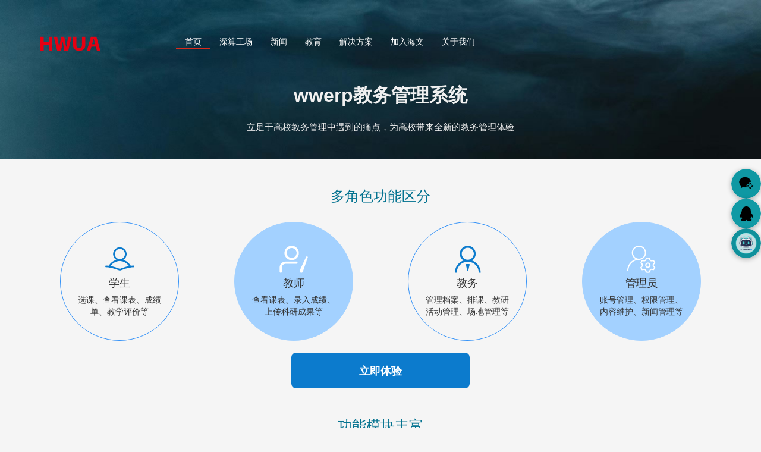

--- FILE ---
content_type: text/html; charset=utf-8
request_url: https://www.hwua.com/special/wwerp
body_size: 5254
content:

            <!DOCTYPE html>
            <html lang="zh-cn">
                <head>
                    <meta charset="utf-8"/>
                    <meta name="viewport" content="width=device-width, initial-scale=1"/>
                    <title>
                        WWERP教务管理系统 |
                        上海海文信息技术有限公司
                    </title>
                    <link type="image/x-icon" rel="shortcut icon" href="/web/image/res.company/1/favicon"/>
                    <link rel="stylesheet" href="/hw_site/static/src/bootstrap-3.3.7-dist/css/bootstrap.min.css"/>
                    <script src="/hw_site/static/src/bootstrap-3.3.7-dist/js/jquery-2.1.4.min.js"></script>
                    <script src="/hw_site/static/src/bootstrap-3.3.7-dist/js/bootstrap.min.js"></script>
                    <script id="web.layout.odooscript" type="text/javascript">
                        var odoo = {
                        csrf_token: "f3c1d7aa50a287143d92c1e8c6024a1dd2e9e768o1800537921",
                        debug: "",
                        };
                    </script>
                    <script type="application/json" id="form-msg-json">
                        {}
                    </script>
                    <link rel="stylesheet" href="/hw_site/static/src/css/main.css"/>
                    <script src="/hw_site/static/src/js/main.js"></script>
                </head>
                <body>
                    <div class="container-fluid">
                        <div class="row nav-menu">
                            <nav>
                                <div class="logo">
                                    <a href="/">
                                        <img src="/hw_site/static/src/img/login_test.png" alt="logo"/>
                                    </a>
                                </div>
                                <ul class="nav">
                                    
                                    
                                        <li class="active">
                                            <a class="nav-link" href="/">首页</a>
                                            
                                                
                                            
                                        </li>
                                    
                                        <li class="active">
                                            <a class="nav-link" href="/deepness">深算工场</a>
                                            
                                                
                                            
                                        </li>
                                    
                                        <li class="active">
                                            <a class="nav-link" href="/cooperate">新闻</a>
                                            
                                                
                                            
                                        </li>
                                    
                                        <li class="active">
                                            <a class="nav-link" href="/educate">教育</a>
                                            
                                                
                                            
                                        </li>
                                    
                                        <li class="active">
                                            <a class="nav-link" href="/plan">解决方案</a>
                                            
                                                <ul class="submenu">
                                                    
                                                        <li>
                                                            
                                                                <h6>
                                                                    <a href="/plan">Hi168大数据云应用平台</a>
                                                                </h6>
                                                            
                                                            
                                                        </li>
                                                    
                                                        <li>
                                                            
                                                                <h6>
                                                                    <a href="/special/hwerp">HWERP中小企业管理系统</a>
                                                                </h6>
                                                            
                                                            
                                                        </li>
                                                    
                                                        <li>
                                                            
                                                                <h6>
                                                                    <a href="/special/wwerp">WWERP教务管理系统</a>
                                                                </h6>
                                                            
                                                            
                                                        </li>
                                                    
                                                </ul>
                                            
                                        </li>
                                    
                                        <li class="active">
                                            <a class="nav-link" href="/join">加入海文</a>
                                            
                                                <ul class="submenu">
                                                    
                                                        <li>
                                                            
                                                                <h6>
                                                                    <a href="/service_qiye">企业服务</a>
                                                                </h6>
                                                            
                                                            
                                                        </li>
                                                    
                                                        <li>
                                                            
                                                                <h6>
                                                                    <a href="/hezuo">校企合作</a>
                                                                </h6>
                                                            
                                                            
                                                        </li>
                                                    
                                                        <li>
                                                            
                                                                <h6>
                                                                    <a href="/responsibility">社会责任</a>
                                                                </h6>
                                                            
                                                            
                                                        </li>
                                                    
                                                </ul>
                                            
                                        </li>
                                    
                                        <li class="active">
                                            <a class="nav-link" href="/about">关于我们</a>
                                            
                                                <ul class="submenu">
                                                    
                                                        <li>
                                                            
                                                                <h6>
                                                                    <a href="/about">上海海文信息技术有限公司</a>
                                                                </h6>
                                                            
                                                            
                                                        </li>
                                                    
                                                        <li>
                                                            
                                                                <h6>
                                                                    <a href="/about/journey">发展历程</a>
                                                                </h6>
                                                            
                                                            
                                                        </li>
                                                    
                                                        <li>
                                                            
                                                                <h6>
                                                                    <a href="/about/vision">公司愿景</a>
                                                                </h6>
                                                            
                                                            
                                                        </li>
                                                    
                                                </ul>
                                            
                                        </li>
                                    
                                </ul>
                            </nav>
                        </div>
                        <div class="row main">
                            
                <div id="home-banner">
                    <img src="/hw_site/static/src/img/special_wwerp_banner.png"/>
                    <div class="banner_text" style="color: #f0f0f0;">
                        <h1>wwerp教务管理系统</h1>
                        <p>立足于高校教务管理中遇到的痛点，为高校带来全新的教务管理体验</p>
                    </div>
                </div>
                <div class="container special_wwerp">
                    <div class="multi-role">
                        <h1>多角色功能区分</h1>
                        <div class="row">
                            <div class="col-sm-6 col-md-3">
                                <div>
                                    <img src="/hw_site/static/src/img/special_wwerp_student.png"/>
                                    <span>学生</span>
                                    选课、查看课表、成绩单、教学评价等
                                </div>
                            </div>
                            <div class="col-sm-6 col-md-3">
                                <div class="active">
                                    <img src="/hw_site/static/src/img/special_wwerp_tencher.png"/>
                                    <span>教师</span>
                                    查看课表、录入成绩、上传科研成果等
                                </div>
                            </div>
                            <div class="col-sm-6 col-md-3">
                                <div>
                                    <img src="/hw_site/static/src/img/special_wwerp_ea.png"/>
                                    <span>教务</span>
                                    管理档案、排课、教研活动管理、场地管理等
                                </div>
                            </div>
                            <div class="col-sm-6 col-md-3">
                                <div class="active">
                                    <img src="/hw_site/static/src/img/special_wwerp_admin.png"/>
                                    <span>管理员</span>
                                    账号管理、权限管理、内容维护、新闻管理等
                                </div>
                            </div>
                        </div>
                        <a href="https://www.hi168.com/" target="_blank" class="btn">立即体验</a>
                    </div>
                    <div class="rich_modules">
                        <h1>功能模块丰富</h1>
                        <div class="row">
                            <div class="col-custom-7">
                                <div>学籍档案</div>
                            </div>
                            <div class="col-custom-7">
                                <div>学生奖惩记录</div>
                            </div>
                            <div class="col-custom-7">
                                <div>实习管理</div>
                            </div>
                            <div class="col-custom-7">
                                <div>场地管理</div>
                            </div>
                            <div class="col-custom-7">
                                <div>教职工档案</div>
                            </div>
                            <div class="col-custom-7">
                                <div>课酬管理</div>
                            </div>
                            <div class="col-custom-7">
                                <div>课程管理</div>
                            </div>
                            <div class="col-custom-7">
                                <div>人才培养方案</div>
                            </div>
                            <div class="col-custom-7">
                                <div>开课计划</div>
                            </div>
                            <div class="col-custom-7">
                                <div>智能排课</div>
                            </div>
                            <div class="col-custom-7">
                                <div>课程表</div>
                            </div>
                            <div class="col-custom-7">
                                <div>考试安排</div>
                            </div>
                            <div class="col-custom-7">
                                <div>成绩管理</div>
                            </div>
                            <div class="col-custom-7">
                                <div>成绩分析</div>
                            </div>
                            <div class="col-custom-7">
                                <div>教学评价</div>
                            </div>
                            <div class="col-custom-7">
                                <div>教材管理</div>
                            </div>
                            <div class="col-custom-7">
                                <div>教科研管理</div>
                            </div>
                            <div class="col-custom-7">
                                <div>毕业生审核</div>
                            </div>
                            <div class="col-custom-7">
                                <div>新闻公告</div>
                            </div>
                            <div class="col-custom-7">
                                <div>账号管理</div>
                            </div>
                            <div class="col-custom-7">
                                <div>基础设置</div>
                            </div>
                        </div>
                        <a href="https://www.hi168.com/" target="_blank" class="btn">申请使用</a>
                    </div>
                    <div class="scheduling_system">
                        <h1>自研智能排课系统</h1>
                        <div class="row">
                            <div class="col-lg-7">
                                <img src="/hw_site/static/src/img/special_wwerp_scheduling_system.png" width="100%"/>
                            </div>
                            <div class="col-lg-5">
                                <div>
                                    通过学期、课程、教师、教室、班级五个维度设置排课限制条件。所有课程自动排课都将遵循这五个排课限制。
                                    可实现多条开课计划的同时排课，排课遵循以教师为优先的原则，可实现同一教师集中排课或分散排课。
                                    点击排课后将在二维课表内出现可拖动的蓝色课程块，可手动拖动调整课程位置。可自动计算单周课时数及是否需要单双周排课。
                                    课程表内灰色区域为系统自动排课禁止区域、绿色为可调整区域、红色为已排课区域，右侧浮窗为该开课计划关联教师的其他排课信息。
                                    针对学期中的某一门课可单独拖动其位置，单独修改授课教师等内容，不会影响该课程在学期中的其他排课。
                                    <a href="https://www.hi168.com/" target="_blank" class="btn">体验排课</a>
                                </div>
                            </div>
                        </div>
                    </div>
                    <div class="mutual_evaluation_system">
                        <h1>多维教学互评体系</h1>
                        <div class="row">
                            <div class="col-sm-6 col-lg-3">
                                <div>
                                    <img src="/hw_site/static/src/img/special_wwerp_teacher_course_evaluation.png"/>
                                    <span>教师评学</span>
                                    教师对授课班级的学风、综合学习能力、学习方法、学习积极性、课堂纪律、预复习等多个维度进行评价。
                                </div>
                            </div>
                            <div class="col-sm-6 col-lg-3">
                                <div class="active">
                                    <img src="/hw_site/static/src/img/special_wwerp_student_course_evaluation.png"/>
                                    <span>学生评教</span>
                                    每门课的上课学生均会收到一份评教表格。从教学态度、上课状态、教学方法、组织能力等多个维度评价授课老师。
                                </div>
                            </div>
                            <div class="col-sm-6 col-lg-3">
                                <div>
                                    <img src="/hw_site/static/src/img/special_wwerp_teacher_course_evaluation_accompany.png"/>
                                    <span>同行评教</span>
                                    从思想政治、教育观、专业能力、教学态度、上课计划、课程规划、师生互动、考试出题、教学关怀等维度评价教学。
                                </div>
                            </div>
                            <div class="col-sm-6 col-lg-3">
                                <div class="active">
                                    <img src="/hw_site/static/src/img/special_wwerp_teacher_course_evaluation_department.png"/>
                                    <span>部门评教</span>
                                    部门教学主管对负责教师授课情况进行评价。评价表涵盖教学方法、教学态度、工作积极性、教学能力等多个维度。
                                </div>
                            </div>
                        </div>
                        <a href="https://www.hi168.com/" target="_blank" class="btn">了解详情</a>
                    </div>
                    <div class="different_versions">
                        <h1>不同版本内容</h1>
                        <div class="table-responsive">
                            <table class="table table-bordered">
                                <thead>
                                    <tr>
                                        <th>功能模块</th>
                                        <th>免费版</th>
                                        <th>高级版</th>
                                        <th>尊享版</th>
                                    </tr>
                                </thead>
                                <tbody>
                                    <tr>
                                        <td>支持用户数</td>
                                        <td>10</td>
                                        <td>200</td>
                                        <td>无限制</td>
                                    </tr>
                                    <tr>
                                        <td>个人中心</td>
                                        <td>√</td>
                                        <td>√</td>
                                        <td>√</td>
                                    </tr>
                                    <tr>
                                        <td>院校管理</td>
                                        <td>√</td>
                                        <td>√</td>
                                        <td>√</td>
                                    </tr>
                                    <tr>
                                        <td>学生管理</td>
                                        <td>√</td>
                                        <td>√</td>
                                        <td>√</td>
                                    </tr>
                                    <tr>
                                        <td>人才培养方案</td>
                                        <td></td>
                                        <td>√</td>
                                        <td>√</td>
                                    </tr>
                                    <tr>
                                        <td>智能排课</td>
                                        <td></td>
                                        <td>√</td>
                                        <td>√</td>
                                    </tr>
                                    <tr>
                                        <td>课程表</td>
                                        <td></td>
                                        <td>√</td>
                                        <td>√</td>
                                    </tr>
                                    <tr>
                                        <td>考试管理</td>
                                        <td></td>
                                        <td>√</td>
                                        <td>√</td>
                                    </tr>
                                    <tr>
                                        <td>教职工管理</td>
                                        <td>√</td>
                                        <td>√</td>
                                        <td>√</td>
                                    </tr>
                                    <tr>
                                        <td>班级管理</td>
                                        <td>√</td>
                                        <td>√</td>
                                        <td>√</td>
                                    </tr>
                                    <tr>
                                        <td>课程管理</td>
                                        <td>√</td>
                                        <td>√</td>
                                        <td>√</td>
                                    </tr>
                                    <tr>
                                        <td>计划表</td>
                                        <td>√</td>
                                        <td>√</td>
                                        <td>√</td>
                                    </tr>
                                    <tr>
                                        <td>成绩管理</td>
                                        <td></td>
                                        <td>√</td>
                                        <td>√</td>
                                    </tr>
                                    <tr>
                                        <td>成绩分析</td>
                                        <td></td>
                                        <td></td>
                                        <td>√</td>
                                    </tr>
                                    <tr>
                                        <td>教科研管理</td>
                                        <td></td>
                                        <td></td>
                                        <td>√</td>
                                    </tr>
                                    <tr>
                                        <td>论文答辩</td>
                                        <td></td>
                                        <td>√</td>
                                        <td>√</td>
                                    </tr>
                                    <tr>
                                        <td>双进管理</td>
                                        <td></td>
                                        <td></td>
                                        <td>√</td>
                                    </tr>
                                    <tr>
                                        <td>评价管理</td>
                                        <td></td>
                                        <td>√</td>
                                        <td>√</td>
                                    </tr>
                                    <tr>
                                        <td>资产管理</td>
                                        <td></td>
                                        <td></td>
                                        <td>√</td>
                                    </tr>
                                    <tr>
                                        <td>课酬管理</td>
                                        <td></td>
                                        <td></td>
                                        <td>√</td>
                                    </tr>
                                </tbody>
                            </table>
                        </div>
                        <a data-toggle="modal" data-target="#myModal" class="btn">了解报价</a>
                    </div>
                </div>
                <div class="modal fade" id="myModal">
                    <div class="modal-dialog" style="padding-top: 20vh;">
                        <div class="modal-content">
                            <div class="modal-header">
                                <h4 class="modal-title">提示</h4>
                                <button type="button" class="close" data-dismiss="modal">×</button>
                            </div>
                            <div class="modal-body">
                                <span style="display: inline-block;text-align: left;">
                                    联系我们请拨打电话：021 5655 3912<br/>
                                    联系邮箱：sales@hwua.com
                                </span>
                            </div>
                            <div class="modal-footer">
                                <button type="button" class="btn btn-secondary" data-dismiss="modal">关闭</button>
                            </div>
                        </div>
                    </div>
                </div>
            
                        </div>
                        <div class="row footer">
                            <div class="footer_top">
                                <div style="margin-left: 60px;">
                                    <ul>
                                        <li>
                                            <a href="/">
                                                <img src="/hw_site/static/src/img/layout_img/logo.png" alt="海文官网" class="footer_top_logo"/>
                                            </a>
                                            <p>
                                                上海海文信息技术有限公司，创立于2012年，是一家专注于大数据、云计算服务的综合型企业机构，致力于为用<br/>
                                                户提供更高效的创新平台。
                                            </p>
                                        </li>
                                        <li>
                                            <div class="footer_bottom">
                                                <p>
                                                    © 版权所有 2023 上海海文信息技术有限公司    |   
                                                    <a href="https://beian.miit.gov.cn/#/Integrated/index" target="_blank">
                                                        沪ICP备13010793号</a>
                                                       |   
                                                    <a href="https://gaj.sh.gov.cn/shga/wsfw" target="_blank">
                                                        <img src="/hw_site/static/src/img/public_security/NationalEmblem.png" style="width: 20px;height: auto"/>
                                                        沪公网安备31010602008112号
                                                    </a>
                                                </p>
                                                <div class="footer-container">
                                                    <div class="honour mt-3">
                                                        <a href="https://www.shjbzx.cn" title="上海市互联网违法与违规信息举报中心" target="_blank">信息举报中心</a>
                                                        <a href="https://www.creditchina.gov.cn" title="信用中国" target="_blank">
                                                            信用中国</a>
                                                        <a href="https://www.12377.cn" title="网上有害信息举报专区" target="_blank">
                                                            网上有害信息举报专区</a>
                                                    </div>
                                                    <a href="/deepness">
                                                        <span class="power-service">由深算工场提供算力服务</span>
                                                    </a>
                                                </div>
                                            </div>
                                        </li>
                                    </ul>
                                </div>
                                <img src="/hw_site/static/src/img/layout_img/qr_code.png" alt="海文官网二维码" class="footer_top_code" style="margin-right: 60px"/>
                            </div>
                        </div>
                        <div id="msgModal" class="modal fade" tabindex="-1" role="dialog">
                            <div class="modal-dialog">
                                <div class="modal-content">
                                    <div class="modal-header bg-info">
                                        <button type="button" class="close" data-dismiss="modal">×</button>
                                        <h4 class="modal-title">提示</h4>
                                    </div>
                                    <div class="modal-body">
                                        <div id="modal-msg" class="alert" role="alert"></div>
                                    </div>
                                    <div class="modal-footer">
                                        <button type="button" class="btn btn-primary" data-dismiss="modal">关闭</button>
                                    </div>
                                </div>
                            </div>
                        </div>

                        <div id="assistant-icons">
                            <div class="assistant-icon" data-qr="/hw_site/static/src/img/chart/qr_wei.png">
                                <img src="/hw_site/static/src/img/chart/wei.png" alt=""/>
                                <div class="qr-code"><img src="" alt=""/></div>
                            </div>
                            <div class="assistant-icon" data-qr="/hw_site/static/src/img/chart/qr_qq.png">
                                <img src="/hw_site/static/src/img/chart/qq.png" alt=""/>
                                <div class="qr-code"><img src="" alt=""/></div>
                            </div>
                            <div class="assistant-icon">
                                <img src="/hw_site/static/src/img/chart/ai.png" alt=""/>
                            </div>
                        </div>
                    </div>
                    </body>
            </html>
        
        

--- FILE ---
content_type: text/css
request_url: https://www.hwua.com/hw_site/static/src/css/main.css
body_size: 19402
content:
/* 公用 */
* {
    padding: 0;
    margin: 0;
}

body {
    background-color: #f5f5f5;
}

body > div {
    height: 100%;
    min-height: 100vh;
    display: flex;
    flex-direction: column;
}

.main {
    min-height: 100vh;
}

.rel-container {
    position: relative;
}

.rel-container {
    opacity: 0;
    visibility: hidden;
    transition: opacity 0.5s ease-in-out;
}

.rel-container.loaded {
    opacity: 1;
    visibility: visible;
}

a,
a:hover,
a:focus,
a:active,
a:link {
    display: block;
    text-decoration: none;
}

li {
    list-style: none;
}

img {
    object-fit: content;
}

.container.no-limit {
    width: auto !important;
    padding-left: 0 !important;
    padding-right: 0 !important;
}

.image-container {
    width: 100%;
}

.image-container img {
    width: 100%;
    height: auto; /* 保持宽高比 */
    display: block; /* 去除 inline 空白 */
    max-width: 100%; /* 确保不溢出 */
}

.overlay-container {
    position: relative;
    display: inline-block;
    width: 100%;
}

.overlay-container img[class^="overlay-img"] {
    opacity: 0.5;
    transition: opacity 0.3s ease; /* 添加过渡效果 */
}

/* 鼠标移上去时变成不透明 */
.overlay-container img[class^="overlay-img"]:hover {
    opacity: 1;
}

/* 内存回收 */
.overlay-img1 {
    position: absolute;
    top: 6%;
    left: 1%;
    width: 30%;
}

/* GPU虚拟化 */
.overlay-img2 {
    position: absolute;
    top: 10%;
    left: 1%;
    width: 30%;
}

/* 智能带宽 */
.overlay-img3 {
    position: absolute;
    top: 14%;
    left: 1%;
    width: 30%;
}

/* 热迁移 */
.overlay-img4 {
    position: absolute;
    top: 18%;
    left: 1%;
    width: 30%;
}

/* 插件能力 */
.overlay-img5 {
    position: absolute;
    top: 22%;
    left: 1%;
    width: 30%;
}

.switch-img {
    display: none;
    position: absolute;
    top: 10.7%;
    left: 32%;
    width: 66%;
    opacity: 0.5;
}

/* 默认显示的 */
.switch-img.active {
    display: block;
    opacity: 1;
}

.third-grid {
    position: absolute;
    top: 32%;
    left: 6%;
    right: 6%;
    display: grid;
    grid-template-columns: repeat(3, 1fr); /* 3 列 */
    column-gap: 2%;
    row-gap: 8%;
    color: white;
}

.third-grid img {
    width: 30%;
    margin-bottom: 10px;
}

.third-grid span {
    font-size: clamp(9px, 2vw, 35px);
    font-weight: bold;
}

.fourth-grid {
    position: absolute;
    top: 22%;
    left: 6%;
    right: 6%;
    display: grid;
    grid-template-columns: repeat(3, 1fr); /* 3 列 */
    gap: 30px;
    color: white;
}

.fourth-grid img {
    width: 20%;
    margin-bottom: 10px;
}

.fourth-grid span {
    font-size: clamp(8.5px, 2vw, 35px);
    font-weight: bold;
}

.educate-grid {
    position: absolute;
    top: 18%;
    left: 6%;
    right: 6%;
    display: grid;
    grid-template-columns: repeat(2, 1fr);
    row-gap: 90px;
    column-gap: 30px;
    color: white;
}

.educate-grid img {
    width: 20%;
    margin-bottom: 10px;
}

.educate-grid > div {
    display: flex;
    align-items: center; /* 垂直居中 */
    gap: 15px; /* 图片和文字之间间距 */
}

.educate-grid span {
    font-size: 35px;
    font-weight: bold;
}

.icons-grid {
    position: absolute;
    top: 38%;
    left: 2%; /* 调整位置，避免和“所有功能”重叠 */
    right: 2%; /* 调整位置，避免和“所有功能”重叠 */
    display: grid;
    grid-template-columns: repeat(4, 1fr); /* 4 列等宽 */
    grid-template-rows: repeat(7, 1fr); /* 7 行 */
    gap: clamp(5px, 1.5vw, 20px); /* 图片间距 */
    z-index: 10;
}

.icon-item {
    display: flex;
    align-items: center;
}

.icon-item img {
    width: 50%;
    height: auto;
}

.icon-item span {
    color: white;
    margin-left: 10px;
    font-size: clamp(4.5px, 1.5vw, 30px);
    font-weight: bold
}

.about-grid {
    position: absolute;
    top: 83%;
    left: 6%;
    right: 6%;
    display: flex;
    gap: 40px;
    align-items: flex-start;
}

/* 左侧占 60% */
.about-left {
    flex: 6;
    font-size: clamp(8px, 1.5vw, 30px);
    font-weight: bold;
    color: white;
}

.about-left p {
    line-height: 1.8;
}

/* 右侧占 40% */
.about-right {
    flex: 4;
    display: flex;
    flex-direction: column;
    gap: 30px;
    justify-content: center;
}

.about-data {
    display: flex;
    align-items: center;
    gap: clamp(4px, 1.5vw, 15px);
    color: white;
}

.about-img {
    flex: 0 0 50px;
}

.about-img img {
    width: clamp(12px, 2vw, 50px);
    height: auto;
}

.marquee-wrapper {
    position: absolute;
    bottom: 3%;
    left: 0;
    width: 100%;
    overflow: hidden;
}

.marquee-track-two {
    display: inline-block;
    white-space: nowrap;
}

.marquee-track-two img {
    max-width: 20vw;
    margin: 0 40px;
    vertical-align: middle;
}


/* 表格样式 */
.pricing-table {
    width: 100%;
    border-collapse: collapse;
    table-layout: fixed;
    text-align: center;
    font-size: 14px;
    color: white;
}

.pricing-table th, .pricing-table td {
    border: 1px solid #ccc;
    padding: 6px;
}

.pricing-table thead {
    background: #002b36;
    color: #ffffff;
}

/* 按钮样式 */
.pricing-table a.btn {
    font-size: 12px; /* 字体更小 */
    padding: 2px 8px; /* 内边距小一点 */
    border-radius: 15px; /* 圆角 */
    white-space: nowrap; /* 避免换行 */
}

.videos-modal {
    display: none; /* 默认隐藏 */
    position: fixed;
    z-index: 9999;
    left: 0;
    top: 0;
    width: 100%;
    height: 100%;
    background-color: rgba(0, 0, 0, 0.7); /* 半透明遮罩 */
}

.videos-content {
    position: absolute;
    top: 50%;
    left: 50%;
    transform: translate(-50%, -50%);
    background: black;
    padding: 0;
}

.videos-content video {
    display: block;
}

.videos-content .close {
    position: absolute;
    top: 0px;
    right: -30px;
    font-size: 15px;
    color: #fff;
    opacity: 1;
    cursor: pointer;
}

/* 跑马灯容器：覆盖在视频上方，可自行调 bottom 数值位置 */
.image-marquee {
    position: absolute;
    left: 0;
    right: 0;
    bottom: 5%;
    overflow: hidden;
    z-index: 2;
}

.marquee-track {
    display: inline-flex;
    align-items: center;
    gap: 40px;
    will-change: transform;
    transform: translateX(0);
    white-space: nowrap;
}

.marquee-track img {
    height: 72px;
    flex: 0 0 auto;
    object-fit: contain;
    user-select: none;
    pointer-events: auto;
}

/* 可选：悬停时暂停（JS 会配合） */
.image-marquee.paused .marquee-track {
    transition: none;
}


.image-git {
    display: flex;
    align-items: center;
}

.links {
    display: none;
    margin-left: 20px;
}

.image-git:hover .links {
    display: block;
}


#partnerMarquee {
    position: absolute;
    top: 80%;
    left: 0;
    width: 100%;
    overflow: hidden;
}

/* 使用 ::before 和 ::after 做左右渐隐遮罩 */
#partnerMarquee::before,
#partnerMarquee::after {
    content: "";
    position: absolute;
    top: 0;
    width: 300px;
    height: 100%;
    z-index: 10;
    pointer-events: none; /* 不影响鼠标事件 */
}

#partnerMarquee::before {
    left: 0;
    background: linear-gradient(to right, black, transparent);
}

#partnerMarquee::after {
    right: 0;
    background: linear-gradient(to left, black, transparent);
}

.img_box {
    display: block;
    position: relative;
    width: 100%;
    height: 0;
    padding-bottom: 56.25%;
}

.img_box > img {
    position: absolute;
    left: 0;
    top: 0;
    height: 100%;
    width: 100%;
}

/* 头部 */
/* 轮播项目 */
.header {
    position: relative;
}

.header > img {
    width: 100%;
}

.carousel-inner {
    width: 100%;
    height: 40vw;
}

.carousel-inner .item {
    width: 100%;
    height: 100%;
}

.carousel-inner .item > img {
    object-fit: fill;
    height: 100%;
    width: 100%;
}

.rotation_img_script {
    height: 64%;
    color: #fff;
    position: absolute;
    top: 20%;
    left: 0;
    right: 0;
}

.rotation_img_script h1 {
    font-size: 70px;
    margin: 0;
    line-height: 90px;
}

.rotation_img_script h2 {
    margin: 0;
    line-height: 45px;
}

.rotation_img_script h2:first-of-type {
    margin-top: 36px;
}

.rotation_img_btn {
    color: #fff;
    position: absolute;
    bottom: 0px;
    background-color: rgba(221, 42, 27, 1);
    border-radius: 6px;
    font-size: 20px;
    border: none;
    padding: 16px 42px;
}

.rotation_img_btn > img {
    margin-left: 5px;
    margin-bottom: 3px;
}

.rotation_img_btn:active {
    background-color: rgba(221, 42, 27, 0.8);
}

/* 轮播切换 */
.rotation_btn {
    font-size: 32px;
    position: absolute;
    bottom: 0;
    left: 0;
    right: 0;
}

.rotation_btn a {
    opacity: 0.8;
}

.rotation_btn a:active {
    opacity: 0.5;
}

.glyphicon-chevron-right,
.glyphicon-chevron-left {
    color: #fff;
    border: 1px solid #fff;
    border-radius: 50%;
    padding: 13px;
}

.rotation_btn_left {
    width: 60px;
    height: 60px;
    display: block;
    position: absolute;
    right: 95px;
    bottom: 0%;
    margin-bottom: 10%;
}

.rotation_btn_right {
    width: 60px;
    height: 60px;
    display: block;
    position: absolute;
    right: 15px;
    bottom: 0%;
    margin-bottom: 10%;
}


/* 容器固定右侧中间 */
#assistant-icons {
    position: fixed;
    top: 50%;
    right: 0px;
    transform: translateY(-50%);
    display: flex;
    flex-direction: column;
    gap: 15px;
    z-index: 9999;
}

/* 单个图标 */
.assistant-icon {
    position: relative;
}

.assistant-icon img {
    width: 50px;
    height: 50px;
    cursor: pointer;
    box-shadow: 0 2px 8px rgba(0, 0, 0, 0.3);
    border-radius: 50%;
    transition: transform 0.3s ease, box-shadow 0.3s ease;
    animation: float 3s ease-in-out infinite;
}

/* 悬停动画 */
.assistant-icon:hover img {
    transform: scale(1.2) rotate(-10deg);
    box-shadow: 0 8px 20px rgba(0, 0, 0, 0.5);
    animation: none;
}

/* 漂浮动画 */
@keyframes float {
    0% {
        transform: translateY(0);
    }
    50% {
        transform: translateY(-10px);
    }
    100% {
        transform: translateY(0);
    }
}

/* 二维码样式 */
.assistant-icon .qr-code {
    position: absolute;
    right: 60px; /* 图标左侧距离 */
    top: 50%;
    transform: translateY(-50%);
    display: none; /* 默认隐藏 */
    background: #fff;
    padding: 5px;
    border-radius: 6px;
    box-shadow: 0 2px 12px rgba(0, 0, 0, 0.3);
}

.assistant-icon .qr-code img {
    width: 150px;
    height: 150px;
}


/* 导航条 */
.nav-menu {
    position: relative;
    z-index: 999;
}

nav {
    position: absolute;
    top: 30px;
    left: 30px;
    right: 30px;
    height: 80px;
    /*background-color: #fff;*/
    padding: 20px 36px 0;
    border-radius: 6px;
    display: flex;
}

nav .logo {
    width: 20%;
    height: 40px;
}

nav .logo a {
    display: inline-block;
}

nav .logo a img {
    height: 40px;
}

nav .nav {
    display: flex;
    height: 40px;
}

nav .nav h4 {
    display: inline-block;
}

nav .nav > li > a {
    color: white;
}

nav .nav > li > a:hover,
nav .nav > li > a:active,
nav .nav > li > a:focus {
    background-color: #0000;
}

#slidingLine {
    position: absolute;
    bottom: 27px;
    background-color: #dd2a1b;
    height: 3px;
    pointer-events: none;
}

nav .submenu {
    position: absolute;
    top: 10px;
    left: 5px;
    display: none;
    padding: 20px 14% 50px;
    border-radius: 6px;
    transition: all 0.2s;
}

nav .submenu > li {
    float: none;
    margin: 0;
    display: block;
}

nav .nav-link.on {
    height: 60px;
}

nav .submenu a {
    color: white;
    white-space: nowrap;
}

nav .submenu > li > h4 {
    font-weight: 600;
}

nav .submenu > li > ul > li {
    line-height: 2.3
}

nav .submenu > li > ul > li > a {
    display: contents;
}

nav .search {
    margin-left: auto;
    position: relative;
}

nav .search input {
    border: 1px solid #ececec;
    border-radius: 6px;
    line-height: normal;
    width: 256px;
    padding: 7px;
    padding-inline-start: 10px;
    padding-inline-end: 36px;
}

nav .search input:focus {
    border-color: #66afe9;
    outline: 0;
    box-shadow: inset 0 1px 1px rgb(0 0 0 / 8%), 0 0 8px rgb(102 175 233 / 60%);
}

nav .search img {
    position: absolute;
    right: 0;
    top: 0;
    padding: 7px 8px;
}

.listnav {
    position: absolute;
    top: 0;
    width: 100%;
    height: 100%;
}

.title {
    position: absolute;
    bottom: 0;
    left: 0;
    right: 0;
}

.deep_header {
    position: absolute;
    bottom: 70px;
    left: 0;
    right: 0;
}

.button-container {
    position: absolute;
    top: 80%;
    left: 65%;
    transform: translate(-50%, -50%);
    z-index: 10;
}

.deep_jump {
    position: absolute;
    bottom: 20px; /* 离图片底部上方 20px */
    left: 50%; /* 水平居中 */
    transform: translateX(-50%); /* 水平居中 */
    display: block;
}

.video-modal {
    display: none;
    position: fixed;
    z-index: 9999;
    top: 0;
    left: 0;
    width: 100%;
    height: 100%;
    background: rgba(0, 0, 0, 0.7);
}

.video-content {
    position: relative;
    margin: 10% auto;
    padding: 10px;
    width: 640px;
    background: #fff;
    border-radius: 10px;
    z-index: 10000;
}

.video-content video {
    width: 100%;
    height: auto;
}

.close {
    position: absolute;
    top: 10px;
    right: 15px;
    font-size: 28px;
    font-weight: bold;
    cursor: pointer;
}

.title h1 {
    font-size: 42px;
    line-height: 70px;
    color: #fff;
    margin: 0;
}

.breadcrumb {
    padding: 0px;
    margin-bottom: 30px;
    background: none;
    color: #fff;
}

.breadcrumb a {
    display: contents;
    color: #fff;
}

.breadcrumb a:hover {
    color: #999;
}

/* 主体 */
.index .main_header {
    text-align: center;
    background-color: #fff;
}

.index h1 {
    font-size: 38px;
    margin-top: 65px;
    margin-bottom: 0px;
    font-weight: 600;
}

.index span {
    display: inline-block;
    width: 100px;
    height: 2px;
    background-color: red;
    margin-top: 20px;
}

.index h6 {
    font-size: 14px;
    margin-top: 26px;
    margin-bottom: 56px;
}

.index .main_list {
    background-color: rgba(245, 245, 245, 1);
    border-radius: 6px;
}

.index .main_list img {
    width: 46px;
    height: 46px;
    margin: 20px auto 10px;
}

.index .main_list div {
    padding: 10px;
    width: 100%;
}

.index .main_list a {
    font-size: 18px;
    line-height: 50px;
    background-color: #fff;
    color: #000;
    text-decoration: none;
    border-radius: 6px;
}

.index .main_header > div > a {
    display: inline-block;
    margin: 60px auto;
    border-radius: 6px;
}

.index .main_header button {
    padding: 16px 42px;
    background-color: #dd2a1b;
    font-size: 20px;
    color: #fff;
    border: none;
    border-radius: 6px;
}

.index .main_header button:active {
    background-color: rgba(221, 42, 27, 0.8);
}

.index .main_services {
    text-align: center;
    position: relative;
}

.index .main_services_row {
    margin-bottom: 100px;
}

.index .services-list {
    position: relative;
}

.index .services-list > img {
    width: 100%;
}

.index .services-list a:hover .services-icon {
    background-color: rgba(0, 0, 0, 0);
}

.index .services-icon {
    width: 100%;
    height: 100%;
    background-color: rgba(0, 0, 0, 0.5);
    position: absolute;
    top: 0px;
    color: #fff;
    display: flex;
    justify-content: center;
    align-items: center;
    flex-direction: column;
}

.index .services-icon div {
    width: 72px;
    height: 72px;
    display: flex;
    justify-content: center;
    align-items: flex-end;
    margin-top: -23px;
}

.index .services-icon p {
    margin-top: 23px;
    font-size: 18px;
}

.index .main_services_row > div :nth-child(5) .services-icon p {
    margin-top: 10px;
    font-size: 18px;
}

/* 新闻动态 */
.index .main_news {
    text-align: center;
    position: relative;
    background-color: #fff;
}

.index .main_news_row {
    margin-top: 50px;
    margin-bottom: 100px;
}

.index .news_list {
    border-radius: 6px;
    box-shadow: 0px 0px 30px 0px rgb(0 0 0 / 6%);
    position: relative;
}

.index .news_list > img {
    width: 100%;
    object-fit: cover;
    height: 20vh;
}

.index .news_list > h6 {
    font-size: 16px;
    text-align: left;
    line-height: 26px;
    margin: 12px;
    height: 52px;
    overflow: hidden;
}

.index .news_list > h6 > a {
    color: #000;
}

.index .news_list > p {
    display: inline-block;
    color: #666;
    font-size: 14px;
    text-align: left;
    margin: 0px 12px 20px;
    height: 60px;
    overflow: hidden;
}

.index .news_list > i {
    display: block;
    width: 98%;
    height: 3px;
    background-color: #dd2a1b;
    opacity: 0.19;
    position: absolute;
    bottom: 2px;
    left: 1%;
    right: 1%;
}

.index .news_time {
    position: absolute;
    top: 3%;
    left: 3%;
    color: #fff;
}

.index .news_time p {
    height: 46px;
    width: 70px;
    font-size: 30px;
    background-color: red;
    line-height: 46px;
    margin-bottom: 0px;
}

.index .news_time span {
    display: inline-block;
    height: 22px;
    width: 70px;
    line-height: 22px;
    background-color: #000;
    margin-top: 0px;
}

/* 合作伙伴 */
.index .main_partner {
    text-align: center;
    position: relative;
}

.index .main_partner_row {
    margin-top: 50px;
    margin-bottom: 60px;
}

.index .partner_list {
    border-radius: 6px;
    height: 80px;
    background-color: #fff;
    display: flex;
    justify-content: center;
    margin-bottom: 30px;
}

.index .partner_list a {
    width: 100%;
    height: 100%;
    display: flex;
    align-items: center;
    justify-content: center;
}

.index .partner_list img {
    max-width: 100%;
}

/* 底部 */
.footer {
    background-color: black;
    color: #fff;
}

.footer_top {
    margin-top: 20px;
    margin-bottom: 20px;
    display: flex;
    align-items: center;
    justify-content: space-between;
}

.footer_top > ul {
    width: 40%;
}

.footer_top > ul > li {
    margin-bottom: 20px;
}

.footer_top p {
    margin: 0;
    margin-top: 15px;
    line-height: 24px;
}

.footer_top_logo {
    width: 150px;
    height: auto;
}

.footer_top_code {
    width: 200px;
    height: auto;
}

.footer_top a {
    display: inline-block;
}

.footer_top .right {
    display: flex;
    flex-direction: column;
    justify-content: space-between;
}

.footer_top .right a img {
    width: 210px;
}

.footer_top .phone img {
    width: 30px;
    margin-right: 10px;
}

/* 最底部 */
.footer_bottom {
    background-color: black;
}

/*.footer_bottom p {*/
/*    padding: 15px 0px;*/
/*    margin: 0;*/
/*    text-align: center;*/
/*}*/
.footer_bottom a {
    display: inline; /* 确保是内联元素 */
    color: #fff; /* 设置文本颜色为白色 */
}

/*.footer_bottom .honour {*/
/*    display: flex;*/
/*    !*align-items: center;*!*/
/*    !*justify-content: center;*!*/
/*    margin-bottom: 15px;*/
/*}*/
/* 容器使用 Flex 布局，左右排列，垂直居中 */
.footer-container {
    display: flex;
    align-items: center; /* 垂直居中 */
    justify-content: flex-start; /* 左对齐，链接在左，文字在右 */
    gap: 20px; /* 左右元素之间的间距 */
}

/* 可选：美化 span 文字 */
.power-service {
    font-size: 14px;
    color: white;
    /*padding-left: 280px;*/
    text-align: center;
}

.footer_bottom .honour a {
    display: inline-block;
    height: 32px;
    background-image: url('/hw_site/static/src/img/phone_list20190617.png');
    text-indent: -99em;
}

.footer_bottom .honour a:not(:last-child) {
    margin-right: 1rem;
}

.footer_bottom .honour a:first-child {
    width: 86px;
    background-position: 0 -387px;
}

.footer_bottom .honour a:nth-child(2) {
    width: 102px;
    background-position: 0 -429px;
}

.footer_bottom .honour a:last-child {
    width: 114px;
    background-position: 0 -155px;
}

/* 教育服务页面 */
.service .main_header {
    margin: 46px auto;
}

.service .main_header > div {
    position: relative;
}

.service .main_header p {
    font-size: 16px;
    line-height: 2;
    margin: 0;
}

.service .main_header button {
    position: absolute;
    top: 10px;
    right: 15px;
    color: #fff;
    padding: 10px 32px;
    background-color: #DD2A1B;
    border-radius: 6px;
    border: none;
}

.main_header button:active {
    opacity: 0.5;
}

.main_advantage {
    background-color: #fff;
}

.main_advantage > div > div {
    margin-top: 50px;
    margin-bottom: 22px;
}

.main_advantage_list {
    height: 145px;
    display: flex;
    align-items: flex-start;
    box-shadow: 0px 0px 30px 0px rgba(0, 0, 0, 0.06);
    border-radius: 6px;
    position: relative;
    margin-bottom: 40px;
}

.main_advantage_list i {
    position: absolute;
    bottom: 0px;
    left: 1%;
    right: 1%;
    width: 98%;
    height: 3px;
    background-color: #DD2A1B;
    opacity: 0.19;
    margin-bottom: 1px;
}

.main_advantage_item_img {
    min-width: 100px;
    text-align: center;
    margin-top: 32px;
}

.main_advantage_item h4 {
    font-weight: 600;
    margin-top: 32px;
}

.main_advantage_item p {
    line-height: 24px;
    margin-top: 14px;
    color: #666;
    margin-bottom: 32px;
    margin-right: 40px;
}

.main_courseoverview {
    position: relative;
}

.main_courseoverview img {
    width: 100%;
}

.main_courseoverview > div {
    position: absolute;
    top: 0;
    left: 0;
    right: 0;
    text-align: center;
}

.main_courseoverview > div h1 {
    font-size: 38px;
    font-weight: 600;
    margin-top: 50px;
}

.main_courseoverview > div p {
    width: 900px;
    text-align: left;
    margin: auto;
    font-size: 16px;
    line-height: 2;
    margin-top: 30px;
    margin-bottom: 60px;
}

.main_teachingobjectives {
    background-color: #fff;
}

.main_teachingobjectives > div > h1 {
    font-size: 38px;
    font-weight: 600;
    margin-top: 60px;
    margin-bottom: 18px;
    text-align: center;
}

.main_teachingobjectives > div > h4 {
    font-size: 16px;
    text-align: center;
    margin-bottom: 115px;
}

.main_teachingobjectives_list {
    box-shadow: 0px 0px 30px 0px rgba(0, 0, 0, 0.06);
    border-radius: 6px;
    height: 220px;
    position: relative;
    margin-bottom: 90px;
}

.main_teachingobjectives_list > h1 {
    color: #fff;
    font-family: D-DIN;
    font-weight: normal;
    font-size: 60px;
    width: 118px;
    height: 118px;
    background-color: #DD2A1B;
    text-align: center;
    line-height: 118px;
    border-radius: 50%;
    position: absolute;
    top: -59px;
    left: 0;
    right: 0;
    margin: 0 auto;
}

.main_teachingobjectives_list > p {
    position: absolute;
    top: 106px;
    margin: 0 42px;
    font-size: 16px;
    line-height: 26px;
}

.main_applications > div > h1 {
    font-size: 38px;
    font-weight: 600;
    text-align: center;
    margin: 66px auto 40px;
}

.main_applications_list {
    display: flex;
    background-color: #fff;
    padding: 22px 47px;
    margin-bottom: 94px;
}

.main_applications_list > img {
    min-width: 147px;
    height: 136px;
}

.main_applications_list > div {
    margin-left: 32px;
}

.main_applications_list > div h3 {
    font-weight: 600;
}

.main_applications_list > div p {
    line-height: 2;
}

.service .main_bottom {
    background-color: #fff;
    padding-top: 66px;
    padding-bottom: 100px;
}

.service .main_bottom button {
    display: block;
    margin: 0 auto;
    color: #fff;
    font-size: 24px;
    background-color: #DD2A1B;
    border-radius: 6px;
    padding: 8px 52px;
    border: none;
}

.service .main_bottom button:active {
    opacity: 0.5;
}

/* 解决方案页面 */
.plan > div h1 {
    font-weight: 600;
    font-size: 38px;
    margin-top: 40px;
    text-align: center;
}

.plan > div h3 {
    text-align: center;
    margin-bottom: 36px;
}

.plan .content {
    background-color: #fff;
    padding-top: 42px;
    padding-bottom: 42px;
}

.plan .content > div > p {
    font-size: 16px;
    line-height: 2;
    margin-bottom: 30px;
}

.plan .content > div > img {
    width: 100%;
    margin-bottom: 42px;
}

.plan .laboratory {
    position: relative;
    overflow: hidden;
    cursor: pointer;
}

.plan .laboratory div {
    position: absolute;
    top: 0;
    left: 0;
    width: 100%;
    height: 100%;
    background-color: rgba(255, 0, 0, 0.32);
    transform: translateY(500px);
    transition: 0.3s;
}

.plan .laboratory div > p {
    font-size: 1.2vw;
    color: #fff;
    margin: 15% 20px auto;
}

.plan .laboratory img {
    width: 100%;
}

.plan .laboratory:hover div {
    transform: translateY(0px);
}

/* 示范案例页面 */
.case {
    padding-top: 69px;
    padding-bottom: 69px;
    background-color: #fff;
}

.case > div {
    display: flex;
    position: relative;
}

.nav-tab {
    border-right: 1px solid #ECECEC;
    font-size: 16px;
    font-weight: 600;
    min-width: 150px;
}

.nav-tab > li {
    line-height: 50px;
    text-indent: 15px;
    background-color: #f9f9f9
}

.nav-tab > li > a {
    font-size: 14px;
    padding: 0;
    color: #000;
}

.nav-tab > li > a > img {
    position: absolute;
    top: 21px;
    right: 20px;
    display: none;
}

.nav-tab > .active {
    background-color: #f9f9f9;
}

.nav-tab > .active > a,
.nav-tab > .active > a > img {
    display: block;
    color: #DD2A1B;
    cursor: default;
}

.case .tab-content {
    width: 100%;
}

.case .tab-pane {
    margin-left: 54px;
}

.case .tab-pane .nav > li {
    margin-right: 10px;
}

.case .tab-pane .nav > li > a {
    color: #000;
    padding: 6px 21px;
}

.case .nav-pills {
    position: relative;
}

.case .nav-pills > li.active > a,
.case .nav-pills > li.active > a:focus,
.case .nav-pills > li.active > a:hover {
    color: #fff;
    background-color: #DD2A1B;
}

.case .form-control {
    width: 280px;
    height: 32px;
    position: absolute;
    right: 0;
}

.case .content .tab-pane {
    margin-left: -15px;
    margin-top: 30px;
}

.case .content .tab-pane > div {
    margin-bottom: 50px;
}

.case .content .tab-pane img {
    width: 100%;
    height: 25vh;
    object-fit: cover;
}

.case .content .tab-pane h4 {
    margin: 20px auto 10px;
}

.case .content .tab-pane h4 a {
    color: #000;
    display: inline-block;
}

.case .content .tab-pane p {
    font-size: 12px;
    color: #666;
    margin: 0;
}

.pagination {
    display: flex;
    justify-content: center;
    margin: 30px auto 60px;
}

.pagination li {
    margin: 0 5px;
}

.pagination a {
    margin: 0 5px;
    background-color: #f5f5f5;
    display: block;
    text-align: center;
    height: 40px;
    width: 40px;
    line-height: 38px;
    color: black;
    border-radius: 6px;
    padding: 0;
    border: 1px solid #ddd;
}

.pagination a:first-child,
.pagination a:last-child {
    width: 80px;
}

.pagination a.active,
.pagination a:hover {
    background-color: #dd2a1b;
    color: white;
    border: 1px solid #dd2a1b;
}

/* 示范案例详情页面 */
.cases .main_top {
    padding-top: 42px;
    padding-bottom: 58px;
}

.cases .main_top > div {
    display: flex;
}

.schoolbadge {
    height: 180px;
    width: 180px;
    background-color: #FFF;
    display: flex;
    flex-shrink: 0;
    align-items: center;
    justify-content: center;
}

.schoolbadge img {
    max-width: 80%;
}

.schoolinformation {
    margin-left: 45px;
}

.schoolinformation h3 {
    font-weight: 600;
    margin: 10px auto;
}

.schoolinformation p {
    color: #555;
    line-height: 2;
}

.schoolinformation h6 {
    font-size: 14px;
    line-height: 2;
    color: #000;
}

.cases .main_bottom {
    background-color: #fff;
    padding-top: 50px;
    padding-bottom: 50px;
}

.cases .main_bottom img {
    width: 100%;
}

.cases .content h1 {
    font-size: 38px;
    margin-top: 50px;
    margin-bottom: 10px;
}

.cases .content p {
    line-height: 2;
    margin-bottom: 20px;
}

/* 教育与研究-协同育人页面 */
.researcha {
    background-color: #fff;
    padding: 80px 0;
}

.researcha > div {
    display: flex;
}

.researcha > div img {
    width: 650px;
    height: 500px;
}

.researcha .content {
    margin-left: 86px;
}

.researcha .content h1 {
    font-size: 38px;
    font-weight: 600;
    color: #000;
    line-height: 53px;
    margin: 0 0 13px 0;
}

.researcha .content h2 {
    color: #000;
    line-height: 42px;
    margin: 0 0 38px 0;
}

.researcha .content p {
    font-size: 16px;
    line-height: 2;
}

/* 教育与研究-科技赋能页面 */
.researchb .main_top {
    padding-top: 69px;
    background-color: #fff;
}

.researchb .main_top h1 {
    font-weight: 600;
    font-size: 38px;
    text-align: center;
    margin: 0 auto 24px;
}

.researchb .main_top p {
    font-size: 16px;
    line-height: 2;
    padding-bottom: 24px;
}

.researchb .main_bottom > div {
    padding-left: 100px;
    padding-right: 100px;
}

.researchb .main_bottom h4 {
    margin: 43px auto 52px;
    text-align: center;
}

.researchb .main_bottom ul {
    width: 100%;
    height: 1px;
    border: 1px solid #DCDCDC;
    display: flex;
    justify-content: space-between;
    margin: 120px auto 154px;
}

.researchb .main_bottom ul li {
    text-align: center;
    position: relative;
    width: 88px;
    height: 88px;
    border-radius: 50%;
    color: #fff;
}

.researchb .main_bottom ul li {
    width: 34px;
    height: 34px;
    padding-top: 7px;
    top: -17px;
    font-family: D-DIN, D;
}

.researchb .main_bottom ul li:nth-of-type(1) {
    width: 88px;
    height: 88px;
    background-color: #00DAFF;
    padding-top: 24px;
    top: -44px;
    letter-spacing: 2px;
}

.researchb .main_bottom ul li:last-of-type {
    width: 88px;
    height: 88px;
    background-color: #DD2A1B;
    padding-top: 24px;
    top: -44px;
    letter-spacing: 2px;
}

.researchb .main_bottom ul li:nth-of-type(2) {
    background-color: #0098FF;
}

.researchb .main_bottom ul li:nth-of-type(3) {
    background-color: #004CFF;
}

.researchb .main_bottom ul li:nth-of-type(4) {
    background-color: #3900FF;
}

.researchb .main_bottom ul li:nth-of-type(5) {
    background-color: #8700FF;
}

.researchb .main_bottom ul li:nth-of-type(6) {
    background-color: #FF00DE;
}

.researchb .main_bottom ul span {
    width: 112px;
    color: #666;
    position: absolute;
    left: -38px;
}

.researchb .main_bottom ul li:nth-of-type(2) span {
    top: -36px;
}

.researchb .main_bottom ul li:nth-of-type(3) span {
    top: 48px;
}

.researchb .main_bottom ul li:nth-of-type(4) span {
    top: -56px;
}

.researchb .main_bottom ul li:nth-of-type(5) span {
    top: 48px;
}

.researchb .main_bottom ul li:nth-of-type(6) span {
    top: -56px;
}

/* 教育与研究-师资研修页面 */
.researchc {
    background-color: #fff;
}

.researchc > div h1 {
    font-weight: 600;
    font-size: 38px;
    text-align: center;
    margin: 69px auto 66px;
}

.researchc .content {
    margin-bottom: 122px;
    display: flex;
}

.researchc .content img {
    margin-top: 7px;
    width: 650px;
    height: 350px;
}

.introduction {
    margin-left: 83px;
}

.introduction p {
    font-size: 16px;
    line-height: 2;
}

/* 合作与生态页面 */
.cooperate {
    background-color: #fff;
    padding-top: 50px;
    padding-bottom: 60px;
}

.cooperate .list {
    position: relative;
    background-color: #fff;
    box-shadow: 0px 0px 30px 0px rgb(0 0 0 / 6%);
    overflow: hidden;
}

.cooperate .list h2 {
    margin: 32px auto;
    text-align: center;
    font-weight: 600;
}

.cooperate .item {
    margin: 0 40px;
}

.cooperate .list img {
    width: 100%;
    margin-bottom: 25px;
}

.cooperate .list p {
    font-size: 16px;
    line-height: 26px;
    margin-bottom: 20px;
}

.cooperate .list button {
    margin: 35px auto 55px;
    display: block;
    color: #fff;
    padding: 10px 32px;
    background-color: #DD2A1B;
    border: none;
    border-radius: 6px;
}

.cooperate .list button:active {
    background-color: rgba(221, 42, 27, 0.8);
}

.cooperate .list i {
    width: 98%;
    height: 3px;
    background-color: #DD2A1B;
    opacity: 0.19;
    margin-bottom: 2px;
    position: absolute;
    bottom: 0;
    left: 1%;
    right: 1%;
}

/* 合作与生态-伙伴新闻页面 */
.cooperate_new {
    /*background-color: #fff;*/
    padding: 0 100px; /* 左右边距各 100px */
    padding-top: 50px;
    padding-bottom: 60px;
}

.cooperate_new .list {
    margin: 30px auto;
    display: flex;
    flex-direction: column;
    gap: 40px; /* 每条新闻间隔 */
}

.cooperate_new .item {
    margin-bottom: 42px;
    display: flex;
    align-items: center;
    gap: 30px;
}

.cooperate_new .item.reverse {
    flex-direction: row-reverse; /* 文字在左，图片在右 */
}

.cooperate_new .item img {
    width: 500px;
    max-width: 40%;
    height: auto;
    object-fit: cover;
    border-radius: 8px;
}

.cooperate_new .item .content {
    flex: 1;
    margin-left: 37px;
    color: white;
}

.cooperate_new .item.reverse .content {
    margin-left: 0;
    margin-right: 37px; /* 反向时把间距切换到右边 */
}

.cooperate_new > div h1 {
    font-weight: 600;
    font-size: 38px;
    margin: 0;
    text-align: center;
    padding-bottom: 30px;
    border-bottom: 1px solid #ECECEC;
}

.cooperate_new .date {
    display: flex;
    align-items: center;
    line-height: 28px;
    margin-bottom: 13px;
    color: #f0f0f0;
    font-size: 20px;
}

/* .cooperate_new .date img:last-of-type {
    margin-left: 25px;
} */
.cooperate_new .date span {
    font-family: PingFangSC-Regular, PingFang SC;
    margin-left: 30px;
    color: #f0f0f0;
}

.cooperate_new .content h3 {
    margin: 0 0 13px 0;
}

.cooperate_new .content p {
    color: white;
    line-height: 2;
    margin: 0 0 13px 0;
    font-size: 20px
}

.cooperate_new .content button {
    color: #DD2A1B;
    border-radius: 6px;
    border: 1px solid #DD2A1B;
    padding: 9px 31px;
    /*background-color: #fff;*/
}

.cooperate_new .content button:active {
    opacity: 0.5;
}

/* 合作与生态 伙伴新闻 详情 */
.cooperate_news {
    background-color: #fff;
    padding-top: 50px;
    padding-bottom: 60px;
}

.cooperate_news > div h2 {
    font-weight: 600;
    margin: 0;
    color: #000;
    text-align: center;
    padding-bottom: 15px;
    border-bottom: 1px solid #ECECEC;
}

.cooperate_news > div h2 p {
    font-family: PingFangSC-Regular, PingFang SC;
    margin-top: 17px;
    font-size: 18px;
    color: #666;
    line-height: 2;
}

.cooperate_news > div h2 p span {
    margin-left: 30px;
}

.cooperate_news .content {
    margin: 40px auto 36px;
}

.cooperate_news .content img {
    width: 60%;
    display: block;
    margin: 0 auto;
    margin-bottom: 78px;
}

.cooperate_news .content p {
    font-size: 16px;
    color: #000;
    line-height: 32px;
}

/* 关于我们页面 */
/* 导航栏 */
.nav-bar {
    background-color: #fff;
    border-bottom: 1px solid #ECECEC;
}

.nav-bar .nav {
    display: flex;
    justify-content: center;
}

.nav-bar .nav > li {
    width: 20%;
}

.nav-bar .nav > li > a {
    font-size: 16px;
    padding: 14px 15px;
    text-align: center;
    color: #000;
    background-color: #F5F5F5;
}

.nav-bar .nav > li.active > a,
.nav-bar .nav > li.active > a:focus,
.nav-bar .nav > li.active > a:hover {
    cursor: default;
    color: #fff;
    background-color: #DD2A1B;
}

/* 首页 */
.home_row {
    display: flex;
    align-items: center; /* 垂直居中 */
    justify-content: space-between; /* 左边是文本，右边是图片 */
    margin-bottom: 20px; /* 设置每个项的下方间距 */
}

.text {
    /* 如果需要，可以设置文本的样式 */
    margin-right: 10px; /* 设置文本和图片之间的间距 */
}

.image {
    margin-left: auto; /* 将图片推到右边 */
    margin-right: 150px; /* 设置图片距离右边的间距为30px */
}

.image img {
    width: 100%; /* 设置图片宽度 */
    height: auto; /* 保持图片比例 */
}

.home_bottom_link a {
    text-decoration: none; /* 去掉默认的下划线 */
    color: black; /* 设置字体颜色 */
}

.home_bottom_link a:hover {
    text-decoration: underline; /* 鼠标悬停时显示下划线 */
    color: blue;
}

.home_bottom_link a h3 {
    text-align: left; /* 设置文字靠左 */
}

.home_bottom_link ul {
    margin-bottom: 30px; /* 为每个 ul 元素增加上下间距 */
    padding: 0; /* 移除 ul 默认的 padding */
}

.companyprofile {
    background-color: #fff;
    padding-top: 50px;
    padding-bottom: 66px;
}

.about > div h1 {
    font-size: 2vw;
    font-weight: 600;
    margin: 0;
    margin-bottom: 15px;
}

.about > div small {
    font-size: 28px;
    font-weight: 600;
    text-transform: uppercase;
}

.position {
    display: flex;
    justify-content: space-between;
}

.companyprofile p {
    line-height: 28px;
}

.companyprofile h4 {
    font-weight: 600;
    line-height: 25px;
}

.middle-image {
    width: 100%;
}

.companybrand {
    background-color: #fff;
    padding-top: 72px;
    padding-bottom: 82px;
}

.companybrand p {
    text-align: center;
    line-height: 22px;
    margin: 0;
}

.companybrand img {
    width: 100%;
    display: block;
    margin: auto;
    margin-bottom: 38px;
}

.right-border {
    border-right: 1px solid #ECECEC;
}

.project {
    margin: 90px auto;
}

.developmentpath {
    background-color: #fff;
    padding-top: 85px;
    padding-bottom: 91px;
}

.time {
    margin-right: -1px;
    text-align: right;
    padding-bottom: 30px;
    border-right: 1px solid #ECECEC;
}

.time h3 {
    font-weight: 600;
    margin-top: 30px;
    margin-bottom: 0;
}

.time .time_top {
    margin-top: 0;
}

.time p {
    margin: 0;
    color: #666;
    margin-right: 5px;
    line-height: 2;
}

.event {
    border-left: 1px solid #ECECEC;
    padding-bottom: 30px;
}

.event i {
    width: 11px;
    height: 11px;
    background-color: #DD2A1B;
    position: absolute;
    top: 8px;
    left: -6px;
    border-radius: 50%;
}

.event p {
    margin: 0;
    margin-left: 30px;
    line-height: 2;
}

/* 管理与服务团队页面 */
.manage {
    background-color: #fff;
    padding-top: 50px;
}

.postcard {
    padding: 20px;
    box-shadow: 0px 0px 30px 0px rgba(0, 0, 0, 0.06);
    border-radius: 6px;
    margin-bottom: 40px;
}

.postcard > p {
    margin-top: 16px;
    margin-bottom: 25px;
    color: #666;
    height: 240px;
    overflow: hidden;
}

.postcard > img {
    position: absolute;
    bottom: 60px;
}

.personal {
    display: flex;
    align-items: center;
}

.photo {
    height: 80px;
    min-width: 80px;
    width: 80px;
    display: inline-block;
    border-radius: 50%;
    background-color: #d8d8d8;
    overflow: hidden;
}

.photo img {
    height: 100%;
}

.name {
    margin-left: 20px;
}

.name h3 {
    margin: 0;
}

.name span {
    color: #666;
}

/* 海文荣誉页面 */
.honor {
    background-color: #fff;
    padding-top: 50px;
    padding-bottom: 40px;
}

.col-sm-2dot4 {
    position: relative;
    min-height: 1px;
    padding-right: 15px;
    padding-left: 15px;
}

@media (min-width: 992px) {
    .col-sm-2dot4 {
        float: left;
    }

    .col-sm-2dot4 {
        width: 20%;
    }

    .col-sm-pull-2dot4 {
        right: 20%;
    }

    .col-sm-push-2dot4 {
        left: 20%;
    }

    .col-sm-offset-2dot4 {
        margin-left: 20%;
    }
}

.col-sm-2dot4 {
    margin-bottom: 40px;
}

.honor img {
    width: 100%;
}

/* 公司愿景页面 */
.companyvision {
    background-color: #fff;
    padding-top: 50px;
    padding-bottom: 80px;
}

.companyvision > div {
    position: relative;
}

.companyvision img {
    width: 100%;
}

.companyvision h1 {
    font-size: 42px;
    color: #fff;
    display: block;
    position: absolute;
    top: 40%;
    left: 0;
    right: 0;
    margin: 0 auto;
    text-align: center;
}

/* 加入我们 */
.join {
    background-color: #fff;
}

.join table {
    width: 100%;
}

.join table tr td {
    font-size: 16px;
    padding: 36px 0px;
    border-bottom: 1px solid #ccc;
    color: #333;
}

.join table tr td:nth-child(1) {
    width: 48%;
    padding-left: 50px;
}

.join table tr td:nth-child(2) {
    width: 19%;
}

.join table tr td:nth-child(3) {
    width: 17%;
}

.join table tr td:nth-child(4) {
    width: 16%;
    padding-right: 50px;
}

.join table tr td:nth-child(1) h4 {
    display: inline-block;
    font-size: 16px;
    margin: 0;
    font-weight: 600;
}

.join table tr td:nth-child(4) a {
    display: inline-block;
    padding: 0 30px;
    line-height: 38px;
    color: #333;
    border: 1px solid #333;
}

.join table tr td:nth-child(4) a:hover {
    background: #f54b4c;
    color: #fff;
    border: 1px solid #fff;
}

/* 加入我们详情 */
.join .row > div {
    margin-top: 60px;
    margin-bottom: 60px
}

.join .row h1 {
    margin: 0;
    font-size: 4rem;
    font-weight: bold;
}

.join .row p {
    margin: 0;
    margin-top: 24px;
    line-height: 1.7;
}

.join .row h4 {
    margin: 0;
    margin-top: 30px;
    font-weight: bold;
}

.join .join-one h4 {
    color: #f54b4c;
    font-weight: 100;
}

.join .row > div > div {
    border-bottom: 1px solid #333;
    padding-bottom: 40px;
}

.join .row > div a {
    margin-top: 36px;
    margin-bottom: 10px;
    text-align: center;
    line-height: 4rem;
    color: #333;
    border: 1px solid #333;
}

.join .row > div a:hover {
    color: #fff;
    background: #f54b4c;
    border: 1px solid #f54b4c;
}

.join-two ul {
    margin-top: 20px;
    padding-left: 20px;
}

.join-two ul > li {
    list-style: initial;
    line-height: 3rem;
}

/* 海文人才 */
.rencai {
    background-color: #eee;
}

.interest {
    background-color: #fff;
    padding-top: 70px;
    padding-bottom: 70px;
}

.interest img {
    width: 100%;
}

.interest p {
    color: #333;
    text-align: center;
    margin: 20px auto 0;
}

.youzhiqiye > div {
    height: 55vh;
    background: url(../img/131.jpg) no-repeat center;
}

.youzhiqiye > div h3 {
    margin: 0;
    font-weight: bold;
    margin-top: 25vh;
    margin-left: 15vw;
}

.youzhiqiye > div p {
    line-height: 30px;
    color: #000;
    margin: 0;
    margin-top: 30px;
    margin-left: 15vw;
}

.online {
    background-color: #2d2d2d;
}

.online > div {
    height: 50vh;
    background: url(../img/132.jpg) no-repeat center;
    color: #fff;
}

.online > div h3 {
    font-size: 28px;
    font-weight: bold;
    margin: 0;
    margin-top: 6%;
    margin-left: 60%;
}

.online > div p {
    margin: 0;
    margin-top: 2%;
    line-height: 1.5em;
    margin-left: 60%;
}

.online > div span {
    font-weight: bold;
}

.lietoufuwu {
    height: 50vh;
    background: url(../img/133.jpg) no-repeat center;
    color: #fff;
}

.lietoufuwu > div h3 {
    margin: 0;
    font-weight: bold;
    margin-top: 18vh;
    margin-left: 10vw;
}

.lietoufuwu > div p {
    line-height: 30px;
    margin: 0;
    margin-top: 30px;
    margin-left: 10vw;
}

.oneToOne {
    background-color: #fff;
    text-align: center;
    color: #000;
}

.oneToOne > div {
    padding: 70px 0;
}

.oneToOne > div h2 {
    margin: 0;
    font-size: 28px;
    font-weight: bold;
}

.oneToOne > div p {
    margin: 0;
    line-height: 24px;
    margin-top: 33px;
}

.oneToOne .row {
    margin-top: 60px
}

.oneToOne img {
    width: 84%;
}

.liaojie {
    text-align: center;
    padding-top: 60px;
    position: relative;
}

.liaojie .col-sm-4 {
    margin-bottom: 60px;
}

.liaojie_text {
    position: absolute;
    top: 0;
    left: 0;
    right: 0;
    height: 100%;
}

.liaojie_text h4 {
    font-size: 20px;
    color: #fff;
    margin: 0;
    margin-top: 8.6vh;
    margin-bottom: 5vh;
}

.liaojie_text p {
    margin: 0;
    margin-top: 2vh;
}

.liaojie_text a {
    display: inline-block;
    color: #333;
    line-height: 2;
    border: 1px solid #f54b4c;
    border-radius: 15px;
    padding: 0px 40px;
    margin-top: 2vh;
}

.liaojie_text a:hover {
    background: #f54b4c;
    color: #fff;
}

.liaojie form {
    width: 100%;
    height: 100%;
    position: absolute;
    top: 0;
    background: rgba(0, 0, 0, 0.4);
    display: none;
}

.liaojie .form {
    width: 300px;
    background: #fff;
    margin: 62px auto 0;
}

.form-title {
    background: #333;
    padding: 20px 30px;
}

.form-title p {
    margin: 0;
    font-size: 20px;
    color: #fff;
}

.form-title p span {
    color: #f54b4c;
}

.msg label {
    display: block;
    margin-top: 28px;
}

.msg input {
    height: 28px;
}

.msg input[type=submit] {
    background: #f54b4c;
    border: none;
    color: #fff;
    width: 100px;
    height: 34px;
    margin: 30px 15px 30px 0;
}

.msg input[type=button] {
    background: #333;
    border: none;
    color: #fff;
    width: 100px;
    height: 34px;
    margin: 30px 0;
}

.mingqi {
    padding-top: 70px;
    padding-bottom: 70px;
    background-color: #fff;
    text-align: center;
}

.mingqi h2 {
    margin: 0;
    font-size: 28px;
    font-weight: bold;
    margin-bottom: 60px;
}

.mingqi img {
    width: 50%;
}

.mingqi .col-xs-4 {
    padding: 0 45px;
    border-right: 1px solid #ccc;
}

.mingqi .col-xs-4:last-child {
    border: none;
}

.mingqi .col-xs-4 > p {
    margin-top: 24px;
}

.mingqi .col-xs-4 > p:first-of-type {
    text-align: left;
}

.mingqi .col-xs-4 > p:last-child {
    text-align: right;
}

.koubei {
    padding-top: 69px;
    padding-bottom: 69px;
}

.koubei > div {
    display: flex;
    justify-content: center;
}

.koubei-bg {
    position: relative;
}

.koubei-text {
    width: 100%;
    height: 100%;
    position: absolute;
    top: 0;
    color: #fff;
}

.koubei-text h4 {
    line-height: 1.3;
    font-size: 24px;
    font-weight: bold;
    margin-top: 45%;
    margin-left: 13%;
}

.koubei-text p {
    line-height: 1.5;
    margin-left: 13%;
    margin-top: 5%;
}

/* 海文国际 */
.international {
    background-color: #fff;
}

.introduce {
    padding: 70px 0;
}

.introduce .row > div:first-of-type {
    padding: 25px;
}

.introduce .row > div:last-child div {
    background-color: #ccc;
}

.introduce h2 {
    margin: 0;
    text-align: center;
    font-size: 28px;
    line-height: 38px;
    font-weight: bold;
}

.introduce p {
    margin: 0;
    margin-top: 30px;
    text-indent: 2rem;
    line-height: 24px;
}

.linian {
    padding-top: 69px;
    text-align: center;
    background-color: #eee;
}

.linian .row {
    display: flex;
    flex-wrap: wrap;
}

.linian .col-sm-4 {
    margin-bottom: 69px;
}

.linian .list {
    height: 100%;
    background-color: #fff;
}

.linian h2 {
    font-size: 28px;
    font-weight: bold;
    margin: 0;
}

.linian p {
    margin: 15px auto 40px;
}

.linian .col-sm-4 {
    padding: 0 45px;
}

.linian .list:hover {
    box-shadow: 0px 5px 20px 5px #ccc;
}

.linian .list-con {
    padding: 30px;
}

.linian .list-con p {
    margin: 0;
    line-height: 29px;
}

.linian .list-title {
    position: relative;
}

.linian .list-title span {
    position: absolute;
    top: 0;
    left: 0;
    width: 100%;
    height: 100%;
    overflow: hidden;
    font-size: 18px;
    color: #FFF;
    display: flex;
    align-items: center;
    justify-content: center;
}

.tixi {
    position: relative;
    color: #fff;
    overflow: hidden;
}

.tixi img {
    width: 100%;
}

.tixi > div {
    position: absolute;
    top: 0;
    left: 0;
    right: 0;
    margin-top: 3vw;
}

.tixi h2 {
    text-align: center;
    font-size: 28px;
    margin: 0;
}

.tixi p {
    width: 60%;
    text-indent: 2rem;
    line-height: 24px;
    margin: 3vw auto 0;
}

.train-center {
    background-color: #fff;
    padding: 70px 0;
}

.train-center h2 {
    text-align: center;
    font-size: 28px;
    margin: 0;
    font-weight: bold;
}

/* 轮播图 */
#test1 {
    display: flex;
    margin-top: 60px;
    width: 100%;
    overflow: hidden;
}

#m1 {
    width: 100%;
    display: flex;
}

#test1 img {
    height: 100%;
    padding-right: 20px;
}

.teachers {
    padding: 70px 0;
    background-color: #eee;
}

.teachers h2 {
    font-weight: bold;
    text-align: center;
    margin: 0;
}

.teachers > div > div {
    margin-top: 40px;
    border-top: 1px solid #ccc;
    position: relative;
}

.teachers ul {
    position: absolute;
    top: 0;
    right: 0;
    margin-top: 60px;
    width: 60%;
}

.teachers li {
    float: left;
    width: 21%;
    font-size: 1.6rem;
    margin-right: 4%;
    margin-bottom: 2%;
}

.teachers p {
    margin: 0;
    margin-top: 10px;
    white-space: nowrap;
}

.teachers p span {
    font-size: 14px;
}

.teachers a {
    font-size: 20px;
    color: #fff;
    background-color: #e44549;
    width: 220px;
    text-align: center;
    height: 60px;
    border: none;
    line-height: 60px;
    position: absolute;
    bottom: 50px;
    right: 100px;
    border-radius: 3px;
}

/* 企业服务 */
.service_qiye {
    background-color: #fff;
}

.service-one {
    padding: 70px 0;
}

.service-one .col-sm-4 {
    padding: 0;
    height: 440px;
    padding: 40px 30px;
    overflow: hidden;
}

.service-one .col-sm-4 h3 {
    margin-top: 100px;
    text-align: center;
}

.service-one .col-sm-4 span {
    display: block;
    height: 2px;
    width: 50px;
    background-color: #ccc;
    margin: 20px auto;
}

.service-one .col-sm-4 p {
    margin-top: 20px;
    line-height: 24px;
}

.service-one .col-sm-4:nth-child(1) {
    background: url("../img/167.jpg") no-repeat center 40px;
}

.service-one .col-sm-4:nth-child(2) {
    background: url("../img/168.jpg") no-repeat center 40px;
}

.service-one .col-sm-4:nth-child(3) {
    background: url("../img/169.jpg") no-repeat center 40px;
}

.service-one .col-sm-4:hover {
    box-shadow: 0px 0px 10px #ccc;
}

.service-one .col-sm-4:hover:nth-child(1) {
    background: url("../img/170.jpg") no-repeat center 40px;
}

.service-one .col-sm-4:hover:nth-child(2) {
    background: url("../img/171.jpg") no-repeat center 40px;
}

.service-one .col-sm-4:hover:nth-child(3) {
    background: url("../img/172.jpg") no-repeat center 40px;
}

.service-one .col-sm-4:hover h3 {
    color: red;
}

.service-one .col-sm-4:hover span {
    background-color: red;
}

.service-two {
    position: relative;
    overflow: hidden;
}

.service-two > img {
    width: 100%;
}

.service-two > div {
    width: 50%;
    position: absolute;
    margin: 3vw auto 0;
    top: 0;
    left: 0;
    right: 0;
    display: flex;
    justify-content: center;
}

.service-two > div > img {
    width: 50%;
    border-top-left-radius: 5px;
    border-bottom-left-radius: 5px;
}

.two-right {
    width: 50%;
    height: 20vw;
    background-color: #fff;
    border-top-right-radius: 5px;
    border-bottom-right-radius: 5px;
    padding: 0 10%;
    overflow: hidden;
}

.two-right p {
    margin-top: 30%;
}

.two-right h4 {
    margin-top: 24px;
    font-weight: bold;
}

.two-right span {
    font-size: 16px;
}

.service-three {
    background-color: #eee;
    padding: 70px 0;
}

.service-three h2 {
    font-weight: bold;
    text-align: center;
}

.three_content {
    margin-top: 70px;
    display: flex;
    height: 12vw;
    overflow: hidden;
}

.three_content > div {
    margin-left: 30px;
}

.three_content p {
    margin-top: 5%;
}

.service-four {
    padding: 70px 0;
}

.service-four > div > div {
    width: calc(50% - 2px);
    padding: 0 8vw;
    float: left;
}

.service-four > div > div:nth-child(2) {
    border-left: 1px solid #333;
}

.service-four h2 {
    font-size: 28px;
    font-weight: bold;
    margin: 0;
}

.service-four h5 {
    font-weight: bold;
    margin: 0;
    margin-top: 60px;
    line-height: 24px;
}

.service-four p {
    margin: 0;
    margin-top: 24px;
    line-height: 24px;
}

.service-four label {
    display: block;
    margin: 0;
    margin-top: 24px;
}

.service-four input {
    width: 75%;
    height: 32px;
    border: 1px solid #ccc;
}

.service-four input[type="submit"] {
    margin: 24px auto 0 50px;
    width: 80px;
    background-color: #fff;
}

/* 校企合作 */
.hezuo {
    background-color: #fff;
}

.hezuo-one {
    text-align: center;
    padding: 70px 0;
}

.hezuo-one h2 {
    font-weight: bold;
    margin: 0;
    font-size: 28px;
    margin-bottom: 15px;
}

.hezuo-one .row {
    margin-top: 36px;
}

.hezuo-one h4 {
    margin: 0;
    line-height: 50px;
}

.hezuo-one p {
    margin: 0;
    line-height: 24px;
}

.hezuo-two {
    background-color: #eee
}

.hezuo-three .row > div {
    margin-bottom: 50px;
}

.hezuo-three .row p {
    line-height: 36px;
}

.hezuo-three img {
    height: 120px;
}

.hezuo-three a {
    width: 118px;
    line-height: 36px;
    font-size: 16px;
    border-radius: 5px;
    color: #fff;
    background: #e44549;
    margin: 0 auto;
}

.hezuo-three a:hover {
    opacity: 0.6;
}

.hezuo-four {
    background-color: #eee;
}

.hezuo-four .row {
    margin: 50px 100px 0;
}

.hezuo-four .row p {
    line-height: 36px;
}

.hezuo-four img {
    width: 160px;
}

.hezuo-five .col-sm-4 {
    padding: 0 60px;
    text-align: left;
}

.hezuo-five h4 {
    color: #fff;
    background: #e44549;
    line-height: 60px;
    padding-left: 24px;
}

.hezuo-five .row p {
    width: 100%;
    height: 130px;
    background-color: #f5f5f5;
    padding: 20px 55px 20px 55px;
}

/* 合作院校 */
.hezuo_more {
    background-color: #fff;
}

/* 社会责任 */
.responsibility {
    background-color: #fff;
}

.responsibility > div {
    padding: 70px 8vw;
}

.responsibility > div > div {
    width: calc(50% - 2px);
    padding: 0 25px;
    float: left;
}

.responsibility .left h2 {
    font-weight: bold;
    text-align: right;
    margin-top: 55px;
    margin-bottom: 18px;
}

.responsibility .left p {
    line-height: 24px;
    margin-bottom: 65px;
    width: 80%;
    margin-left: 20%;
    height: 120px;
    overflow: hidden;
}

.responsibility .right h2 {
    font-weight: bold;
    margin-top: 5vw;
    margin-bottom: 18px;
}

.responsibility .right p {
    line-height: 24px;
    width: 80%;
    height: 176px;
    overflow: hidden;
}

.responsibility img {
    width: 100%;
}

/* 技能竞赛页面 */
.bgcolor055 {
    background-color: hsla(0, 0%, 0%, 0.55);
}

.skill > div {
    background-color: #f5f5f5;
}

.skill > div {
    margin-top: 50px;
}

.tendencies {
    display: flex;
    flex-direction: column;
    align-items: center;
    background-color: #fff;
    box-shadow: 0px 0px 30px 0px rgb(0 0 0 / 6%);
}

.tendencies i {
    width: 99%;
    height: 3px;
    background-color: #dd2a1b;
    opacity: 0.19;
    margin-bottom: 2px;
}

.tendencies .nav-tabs {
    margin-top: 30px;
    border: none;
}

.tendencies .nav-item {
    margin: 0 20px;
    border: none;
}

.tendencies .nav-link {
    font-size: 24px;
    color: #666;
    margin-right: 0;
    width: 180px;
    text-align: center;
    border: none;
    border-radius: 0%;
    border-bottom: 3px solid #ececec;
}

.skill .nav-tabs > li.active > a,
.skill .nav-tabs > li.active > a:focus,
.skill .nav-tabs > li.active > a:hover {
    color: black;
    border: none;
    border-bottom: 3px solid #dd2a1b;
}

.tendencies .tab-content {
    margin: 40px 70px;
}

.tendencies .tab-pane {
    line-height: 2;
}

.tendencies > button {
    color: #fff;
    font-size: 20px;
    padding: 16px 60px;
    border-radius: 6px;
    background-color: #dd2a1b;
    border: none;
    margin: 20px auto 40px;
}

.tendencies > button:active {
    background-color: rgba(221, 42, 27, 0.5);
}

.skill .news {
    display: flex;
    justify-content: space-between;
}

.skill .news img {
    object-fit: cover;
    width: 100%;
    height: 36vh;
}

.skill .news .news_right,
.skill .news .news_left {
    position: relative;
    width: 48.5%;
    padding: 32px;
    background-color: #fff;
    box-shadow: 0px 0px 30px 0px rgb(0 0 0 / 6%);
}

.skill .news .news_right h3,
.skill .news .news_left h3 {
    margin: 0 0 26px 0;
}

.skill .news .news_right i,
.skill .news .news_left i {
    width: 98%;
    height: 3px;
    background-color: #DD2A1B;
    opacity: 0.19;
    margin-bottom: 2px;
    position: absolute;
    bottom: 0px;
    left: 1%;
    right: 1%;
}

.skill .news_left .carousel-indicators {
    margin-left: -20%;
    text-align: right;
}

.skill .news_left .carousel-indicators .active {
    background-color: red;
}

.skill .news_left .carousel-indicators li {
    background-color: #fff;
}

.skill .news_right li {
    margin-bottom: 20px;
}

.skill .news_right p {
    display: inline-block;
    max-width: 70%;
    margin-bottom: 0px;
}

.skill .news_right span {
    font-family: PingFangSC-Regular, PingFang SC;
    float: right;
}

.skill .news_right a {
    color: #000;
    white-space: nowrap;
    overflow: hidden;
    text-overflow: ellipsis;
}

.participating-schools {
    box-shadow: 0px 0px 30px 0px rgb(0 0 0 / 6%);
    background-color: #fff;
    text-align: center;
    position: relative;
    overflow: hidden;
    margin-bottom: 80px;
}

.participating-schools h3 {
    margin: 33px auto 44px;
}

.schools {
    display: flex;
    justify-content: space-evenly;
    margin-bottom: 40px;
}

.schools > div {
    display: flex;
    flex-direction: column;
    justify-content: space-between;
}

.schools img {
    height: 12vh;
}

.schools p {
    margin: 20px auto;
}

.schools p a {
    color: #000;
}

.participating-schools i {
    width: 98%;
    height: 3px;
    background-color: #DD2A1B;
    opacity: 0.19;
    margin-bottom: 2px;
    position: absolute;
    bottom: 0px;
    left: 1%;
    right: 1%;
}

/* 技能竞赛-新闻资讯页面 */
.skill_new > div {
    margin-top: 50px;
    margin-bottom: 80px;
}

.skill_new .news {
    position: relative;
    background-color: #fff;
    box-shadow: 0px 0px 30px 0px rgb(0 0 0 / 6%);
    overflow: hidden;
}

.skill_new .news h1 {
    font-size: 38px;
    font-weight: 600;
    text-align: center;
    padding: 33px;
    margin: 0;
    border-bottom: 1px solid #ccc;
}

.news i {
    width: 98%;
    height: 3px;
    background-color: #DD2A1B;
    opacity: 0.19;
    margin-bottom: 2px;
    position: absolute;
    bottom: 0;
    right: 1%;
    left: 1%;
}

.skill_new .news .content ul {
    margin: 40px 92px 0 92px;
}

.skill_new .news .content li {
    line-height: 40px;
}

.skill_new .news .content li p {
    display: inline-block;
    max-width: 70%;
    margin: 0;
}

.skill_new .news .content li p a {
    color: #000;
    white-space: nowrap;
    overflow: hidden;
    text-overflow: ellipsis;
}

.skill_new .news .content li span {
    font-family: PingFangSC-Regular, PingFang SC;
    float: right;
    color: #555;
}

/* 技能竞赛-新闻资讯-新闻详情页面 */
.skill_news > div {
    margin-top: 50px;
    margin-bottom: 80px;
}

.skill_news .news {
    position: relative;
    background-color: #fff;
    box-shadow: 0px 0px 30px 0px rgb(0 0 0 / 6%);
    overflow: hidden;
}

.skill_news .news h2 {
    text-align: center;
    font-weight: 600;
    line-height: 42px;
    padding: 40px 170px 33px;
    margin: 0;
    border-bottom: 1px solid #ccc;
}

.skill_news .news h2 p {
    font-family: PingFangSC-Regular, PingFang SC;
    font-size: 18px;
    color: #666;
    margin-top: 20px;
    margin-bottom: 0;
}

.skill_news .news .content {
    margin: 40px 76px 130px 76px;
}

.skill_news .news .content p {
    margin-bottom: 25px;
    line-height: 2;
}

/* 技能竞赛-报名页面 */
.skill_news_register > div {
    margin-top: 50px;
    margin-bottom: 60px;
}

.skill_news_register .regsiter {
    position: relative;
    background-color: #fff;
    box-shadow: 0px 0px 30px 0px rgb(0 0 0 / 6%);
    overflow: hidden;
}

.skill_news_register .regsiter h1 {
    font-size: 38px;
    font-weight: 600;
    text-align: center;
    padding: 33px;
    margin: 0;
    border-bottom: 1px solid #ccc;
}

.skill_news_register .regsiter i {
    width: 98%;
    height: 3px;
    background-color: #DD2A1B;
    opacity: 0.19;
    margin-bottom: 2px;
    position: absolute;
    bottom: 0;
    left: 1%;
    right: 1%;
}

.skill_news_register .regsiter .form-horizontal {
    margin: 40px 76px 80px 76px;
}

.skill_news_register .regsiter h3 {
    display: block;
    text-align: center;
    margin: 40px auto 30px;
}

.skill_news_register .regsiter button {
    display: flex;
    margin: 36px auto 0px;
    font-size: 20px;
    padding: 16px 60px;
    background-color: #dd2a1b;
    border: none;
    border-radius: 6px;
    color: #fff;
}

.skill_news_register .regsiter button:active {
    background-color: rgba(222, 44, 27, 0.5);
}

.skill_news_register .form-group {
    margin-bottom: 20px;
}

.skill_news_register .form-group span {
    color: red;
}

.skill_news_register label {
    font-size: 16px;
}

.skill_news_register .sex {
    line-height: 34px;
}

.skill_news_register .sex input {
    vertical-align: middle;
    zoom: 1.2;
    margin-bottom: 6px;
    margin-right: 5px;
}

.skill_news_register .sex input:last-child {
    margin-left: 10px;
}

/* 海文国际模态框 */
@media (min-width: 768px) {
    .modal-dialog {
        margin: 10% auto 0;
    }
}

.modal-content {
    text-align: center;
}

/* 专家顾问-主页面 */
.expert_home {
    margin-top: 40px;
}

.expert_home .card {
    background-color: #fff;
    box-shadow: 1px 1px 4px 0px #d7d7d7;
    margin-bottom: 30px;
}

.expert_home .card span {
    color: #797979;
    font-size: 16px;
    white-space: nowrap;
}

/* .expert_home .img_box{
    padding-bottom: 76.92%;
} */
.expert_home .info {
    padding: 15px;
}

.expert_home .info_title {
    display: flex;
    justify-content: space-between;
    margin-bottom: 15px;
}

.expert_home .info_title a {
    color: #000;
    font-size: 18px;
}

.expert_home .info_title a:hover {
    color: #ff8c00;
}

.expert_home .line-clamp-1 {
    white-space: nowrap;
    overflow: hidden;
    text-overflow: ellipsis;
}

.expert_home .placeholder {
    display: flex;
    flex-direction: column;
    justify-content: center;
    align-items: center;
    height: 300px;
    text-align: center;
    background-color: #f7f7f7;
    border-radius: 10px;
    box-shadow: 0px 0px 10px rgba(0, 0, 0, 0.1);
    margin-bottom: 40px;
}

.expert_home .placeholder img {
    width: 80px;
    height: 80px;
    margin-bottom: 20px;
}

.expert_home .placeholder h3 {
    font-size: 1.5em;
    margin-bottom: 10px;
}

.expert_home .placeholder p {
    font-size: 1.2em;
    color: #999;
}

/* 专家顾问详情 */
.expert_detail {
    margin: 50px auto;
}

.expert_detail .info h1 {
    font-size: 24px;
    font-weight: bold;
    margin: 0 0 10px;
}

.expert_detail .info h1 span {
    font-size: 20px;
    font-weight: bold;
    margin-left: 50px;
}

.expert_detail .info .titles {
    margin-bottom: 24px;
}

.expert_detail .info .titles span {
    font-size: 20px;
    font-weight: bold;
    margin-right: 10px;
}

/* 专题页 */
#home-banner {
    position: relative;
    overflow: hidden;
    width: 100%;
    height: 0;
    padding-bottom: 20.83%;
}

#home-banner > img {
    position: absolute;
    left: 0;
    top: 0;
    height: 100%;
    width: 100%;
}

#home-banner .banner_text {
    position: absolute;
    width: 100%;
    height: 70%;
    bottom: 0;
    left: 0;
    color: #FFF;
    display: flex;
    flex-direction: column;
    justify-content: center;
    align-items: center;
}

#home-banner .banner_text > h1 {
    font-weight: bold;
    font-size: 2.5vw;
    margin-bottom: 2vw;
}

#home-banner .banner_text > p {
    font-size: 1.2vw;
    margin: 0;
}

#home-body {
    margin-bottom: 50px;
}

#home-body .row_box {
    border: 1px solid #c4ddf9;
    border-bottom-right-radius: 4px;
    border-bottom-left-radius: 4px;
}

#home-body > div {
    margin-top: 50px;
}

#home-body > div > h1 {
    font-size: 36px;
    text-align: center;
    font-weight: bold;
    margin-bottom: 15px;
}

#home-body > div > i {
    display: block;
    width: 200px;
    height: 3px;
    background-color: #0078ff;
    margin: 0 auto;
}

#home-body .home_news .news_classify {
    display: flex;
    justify-content: space-between;
    align-items: center;
}

#home-body .home_news .news_classify > div {
    width: 47px;
    flex-shrink: 0;
}

#home-body .home_news .news_classify > div a {
    font-size: 16px;
}

#home-body .home_news .news_classify .nav .nav-link {
    font-size: 16px;
    font-weight: bold;
}

#home-body .home_news .news_classify .nav .nav-link.active {
    color: #047aff;
}

#home-body .home_news .img_box > div {
    position: absolute;
    top: 10px;
    left: 10px;
    text-align: center;
    font-size: 28px;
    font-weight: bold;
    background-color: rgb(229, 241, 255);
    color: #000;
}

#home-body .home_news .img_box > div > p {
    background-color: rgb(0, 119, 255);
    margin-bottom: 0;
    padding: 0 5px;
    color: #fff;
}

#home-body .home_contest .contest_intro {
    display: flex;
    justify-content: space-between;
    align-items: center;
    font-size: 16px;
}

#home-body .home_contest .contest_intro > div {
    width: 47px;
    flex-shrink: 0;
}

#home-body .home_contest .contest_intro > div a {
    font-size: 16px;
}

#home-body .home_contest .info {
    display: flex;
    align-items: center;
    justify-content: space-between;
    margin: 10px 20px;
}

#home-body .home_contest .info b {
    font-size: 16px;
}

#home-body .home_contest .info > span {
    flex-shrink: 0;
    font-size: 20px;
    color: #E60012;
    font-weight: bold;
}

#home-body .home_app .app_intro {
    display: flex;
    justify-content: space-between;
    align-items: center;
    font-size: 16px;
}

#home-body .home_app .app_intro > div {
    width: 47px;
    flex-shrink: 0;
}

#home-body .home_app .app_intro > div a {
    font-size: 16px;
}

#home-body .lab_environment > div {
    margin-top: 2rem;
}

#home-body .lab_environment > div .col-md-5 {
    display: flex;
    flex-direction: column;
    justify-content: space-evenly;
}

#home-body .lab_environment > div .col-md-5 span {
    color: #0078ff;
    font-size: 20px;
    font-weight: bold;
}

#home-body .lab_environment > div .col-md-5 h3 {
    font-size: 20px;
    font-weight: bold;
    margin: 0;
}

#home-body .lab_environment > div .col-md-5 p {
    font-size: 18px;
    margin: 0;
}

#home-body .lab_environment > div .col-md-5 div a {
    padding: 0;
    height: 40px;
    width: 120px;
    font-size: 16px;
    line-height: 40px;
    background-color: #047aff;
    border-color: #047aff;
}

#home-body .lab_environment > div .col-md-5 div a:hover {
    background-color: #0465d3;
    border-color: #0465d3;
}

#home-body .online_courses > .row {
    margin-top: 2rem;
}

#home-body .online_courses > .row > div {
    margin-bottom: 30px;
}

#home-body .online_courses > .row > div > div {
    margin-left: 15px;
}

#home-body .online_courses > .row > div > div h4 {
    font-size: 18px;
    font-weight: bold;
    margin-bottom: 10px;
}

#home-body .online_courses div a {
    padding: 0;
    height: 40px;
    width: 180px;
    font-size: 16px;
    line-height: 40px;
    background-color: #047aff;
    border-color: #047aff;
}

#home-body .online_courses div a:hover {
    background-color: #0465d3;
    border-color: #0465d3;
}

#home-body .the_whole_process .nav .nav-link {
    font-size: 18px;
    font-weight: bold;
}

#home-body .the_whole_process .nav .nav-link.active {
    color: #047aff;
}

.special_wwerp > div {
    margin-bottom: 50px;
}

.special_wwerp .row {
    display: flex;
    flex-wrap: wrap;
    justify-content: center;
}

.special_wwerp > div h1 {
    text-align: center;
    color: #047390;
    font-size: 24px;
    margin-bottom: 30px;
}

.special_wwerp > div .row > * {
    margin-bottom: 1rem;
}

.special_wwerp > div > .btn {
    display: block;
    width: 300px;
    height: 60px;
    padding: 0;
    line-height: 60px;
    text-align: center;
    margin: 0 auto;
    border-radius: 8px;
    background-color: #0C7BCD;
    color: #fff;
    font-size: 18px;
    font-weight: bold;
    margin-top: 1rem;
}

.special_wwerp .multi-role {
    margin-top: 50px;
}

.special_wwerp .multi-role .col-md-3 > div {
    display: flex;
    flex-direction: column;
    align-items: center;
    width: 200px;
    height: 200px;
    margin: 0 auto;
    justify-content: center;
    text-align: center;
    border-radius: 50%;
    border: 1px solid #3291f8;
    padding: 23px;
}

.special_wwerp .multi-role .col-md-3 > div.active {
    background-color: #A3D1FF;
    border: 1px solid #A3D1FF;
}

.special_wwerp .multi-role .col-md-3 > div img {
    width: 50px;
    height: 50px;
}

.special_wwerp .multi-role .col-md-3 > div span {
    font-size: 18px;
    margin-top: 0.25rem;
    margin-bottom: 0.5rem;
}

.special_wwerp .rich_modules .row {
    margin: 0 -7px;
}

.special_wwerp .rich_modules .row .col-custom-7 {
    position: relative;
    width: 100%;
    padding-right: 7px;
    padding-left: 7px;
    margin-bottom: 20px;
}

.special_wwerp .rich_modules .row .col-custom-7 > div {
    color: #0C7BCD;
    border-radius: 8px;
    background-color: #fff;
    line-height: 50px;
    text-align: center;
    font-size: 18px;
}

.special_wwerp .rich_modules .row .col-custom-7:nth-child(2n+1) > div {
    background-color: #69B1FB;
    color: #fff;
}

@media (min-width: 992px) {
    .special_wwerp .rich_modules .row .col-custom-7 {
        width: 14.2857142857%;
    }
}

@media (max-width: 992px) {
    .special_wwerp .rich_modules .row .col-custom-7 {
        width: 33.3333333333%;
    }
}

@media (max-width: 576px) {
    .special_wwerp .rich_modules .row .col-custom-7 {
        width: 50%;
    }
}

.special_wwerp .rich_modules .btn {
    margin-top: 10px;
}

.special_wwerp .scheduling_system .col-lg-5 > div {
    height: 100%;
    display: flex;
    flex-direction: column;
    justify-content: center;
}

.special_wwerp .scheduling_system .btn {
    width: 180px;
    height: 60px;
    padding: 0;
    line-height: 60px;
    text-align: center;
    border-radius: 8px;
    background-color: #0C7BCD;
    color: #fff;
    font-size: 18px;
    font-weight: bold;
    margin-top: 30px;
}

.special_wwerp .mutual_evaluation_system .row {
    margin-right: -10px;
    margin-left: -10px;
}

.special_wwerp .mutual_evaluation_system .row .col-lg-3 {
    padding-right: 10px;
    padding-left: 10px;
}

.special_wwerp .mutual_evaluation_system .row .col-lg-3 > div {
    height: 100%;
    display: flex;
    flex-direction: column;
    align-items: center;
    justify-content: flex-start;
    text-align: center;
    padding: 30px;
    background-color: #fff;
    box-shadow: 0px 1px 4px 0px #a3d1ff;
    font-size: 16px;
}

.special_wwerp .mutual_evaluation_system .row .col-lg-3 > div img {
    width: 80px;
    height: 80px;
}

.special_wwerp .mutual_evaluation_system .row .col-lg-3 > div span {
    font-size: 20px;
    margin-top: 1rem;
    margin-bottom: 10px;
}

.special_hwerp > div {
    margin-bottom: 50px;
}

.special_hwerp .row {
    display: flex;
    flex-wrap: wrap;
}

.special_hwerp > div h1 {
    text-align: center;
    color: #000;
    font-size: 24px;
    margin-bottom: 30px;
    font-weight: bold;
}

.special_hwerp > div .row > * {
    margin-bottom: 1rem;
}

.special_hwerp > div > .btn {
    display: block;
    width: 300px;
    height: 60px;
    padding: 0;
    line-height: 60px;
    text-align: center;
    margin: 0 auto;
    border-radius: 8px;
    background-color: #0C7BCD;
    color: #fff;
    font-size: 18px;
    font-weight: bold;
    margin-top: 1rem;
}

.special_hwerp .rich_modules {
    margin-top: 50px;
}

.special_hwerp .rich_modules .row {
    margin: 0 -7px;
}

.special_hwerp .rich_modules .row .col-custom-7 {
    position: relative;
    width: 100%;
    padding-right: 7px;
    padding-left: 7px;
    margin-bottom: 20px;
}

.special_hwerp .rich_modules .row .col-custom-7 > div {
    color: #0C7BCD;
    border-radius: 8px;
    background-color: #fff;
    line-height: 50px;
    text-align: center;
    font-size: 18px;
    border: 1px solid #3291F8;
}

.special_hwerp .rich_modules .row .col-custom-7:nth-child(2n+1) > div {
    background-color: #69CDFB;
    border: 1px solid #69CDFB;
    color: #fff;
}

@media (min-width: 992px) {
    .special_hwerp .rich_modules .row .col-custom-7 {
        width: 14.2857142857%;
    }
}

@media (max-width: 992px) {
    .special_hwerp .rich_modules .row .col-custom-7 {
        width: 33.3333333333%;
    }
}

@media (max-width: 576px) {
    .special_hwerp .rich_modules .row .col-custom-7 {
        width: 50%;
    }
}

.special_hwerp .rich_modules .btn {
    margin-top: 10px;
}

.special_hwerp .bonus_plan .col-md-3 > div {
    display: flex;
    flex-direction: column;
    align-items: center;
    justify-content: center;
    text-align: center;
    padding: 0 23px;
    font-size: 16px;
}

.special_hwerp .bonus_plan .col-md-3 > div > div {
    height: 100px;
    width: 100px;
    border-radius: 50%;
    border: 1px solid #3291F8;
    display: flex;
    justify-content: center;
    align-items: center;
}

.special_hwerp .bonus_plan .col-md-3 > div > div.active {
    background-color: #A3D1FF;
    border: 1px solid #A3D1FF;
}

.special_hwerp .bonus_plan .col-md-3 > div.active {
    background-color: #A3D1FF;
    border: 1px solid #A3D1FF;
}

.special_hwerp .bonus_plan .col-md-3 > div img {
    width: 50px;
    height: 50px;
}

.special_hwerp .bonus_plan .col-md-3 > div span {
    font-size: 18px;
    margin-top: 1rem;
    margin-bottom: 10px;
}

.special_hwerp .job_classification {
    color: #fff;
}

.special_hwerp .job_classification .p-0 {
    padding: 0;
}

.special_hwerp .job_classification .row {
    margin-bottom: 15px;
}

.special_hwerp .job_classification .row .col-lg-7 {
    display: flex;
}

.special_hwerp .job_classification .row .col-lg-7 .info {
    height: 100%;
    padding: 20px;
    font-size: 16px;
    padding-right: 0;
    line-height: 2;
}

.special_hwerp .job_classification .row .col-lg-7 .info h4 {
    font-size: 20px;
    font-weight: bold;
    margin-bottom: 1rem;
}

.special_hwerp .job_classification .row .col-lg-7 .circular {
    flex-shrink: 0;
    width: 15%;
    height: 100%;
    border-top-right-radius: 100px;
    border-bottom-right-radius: 100px;
}

.special_hwerp .job_classification .row.left {
    flex-direction: row-reverse;
}

.special_hwerp .job_classification .row.left .col-lg-7 {
    flex-direction: row-reverse;
}

.special_hwerp .job_classification .row.left .col-lg-7 .info {
    padding: 20px;
    padding-left: 0;
}

.special_hwerp .job_classification .row.left .col-lg-7 .circular {
    border-radius: 0;
    border-top-left-radius: 100px;
    border-bottom-left-radius: 100px;
}

.special_abc > div {
    margin-bottom: 50px;
}

.special_abc .row {
    display: flex;
    flex-wrap: wrap;
}

.special_abc > div h1 {
    text-align: center;
    color: #000;
    font-size: 24px;
    margin-bottom: 30px;
    font-weight: bold;
}

.special_abc > div .row > * {
    margin-bottom: 1rem;
}

.special_abc > div > .btn {
    display: block;
    width: 300px;
    height: 60px;
    padding: 0;
    line-height: 60px;
    text-align: center;
    margin: 0 auto;
    border-radius: 8px;
    background-color: #0C7BCD;
    color: #fff;
    font-size: 18px;
    font-weight: bold;
    margin-top: 1rem;
}

.special_abc .one_stop {
    margin-top: 50px;
    text-align: center;
}

.special_abc .one_stop .row {
    margin: 0 -10px;
}

.special_abc .one_stop .row .col-custom-7 {
    position: relative;
    width: 100%;
    padding-right: 10px;
    padding-left: 10px;
    margin-bottom: 20px;
    font-size: 18px;
}

.special_abc .one_stop .row .col-custom-7 > div {
    border-radius: 10px;
    background-color: #fff;
    border: 1px solid #007cff;
    padding: 35px 0;
    margin-bottom: 15px;
    overflow: hidden;
}

.special_abc .one_stop .row .col-custom-7 > div img {
    width: 80px;
    height: 80px;
}

.special_abc .one_stop .row .col-custom-7:nth-child(2n+2) > div {
    background-color: #A3D1FF;
    border: 1px solid #A3D1FF;
    color: #fff;
}

@media (min-width: 992px) {
    .special_abc .one_stop .row .col-custom-7 {
        width: 16.6666666667%;
    }
}

@media (max-width: 992px) {
    .special_abc .one_stop .row .col-custom-7 {
        width: 33.3333333333%;
    }
}

@media (max-width: 576px) {
    .special_abc .one_stop .row .col-custom-7 {
        width: 50%;
    }
}

.special_abc .one_stop .btn {
    margin-top: 10px;
}

.special_abc .online_courses .row {
    margin-bottom: 15px;
}

.special_abc .online_courses .row .col-lg-5 > div {
    font-size: 16px;
    height: 100%;
    display: flex;
    flex-direction: column;
    justify-content: center;
}

.special_abc .online_courses .row .col-lg-5 > div h4 {
    font-size: 20px;
    margin-bottom: 10px;
}

.special_abc .online_courses .row.left {
    flex-direction: row-reverse;
}

.special_abc .online_courses .row.left .col-lg-5 > div {
    align-items: flex-end;
}

.special_abc .online_courses .row.left .col-lg-5 > div h4 {
    width: 100%;
}

.special_abc .online_courses .btn {
    width: 180px;
    height: 60px;
    padding: 0;
    line-height: 60px;
    text-align: center;
    border-radius: 8px;
    background-color: #0C7BCD;
    color: #fff;
    font-size: 18px;
    font-weight: bold;
    margin-top: 30px;
}

.special_abc .free_app .row {
    margin: 0 -10px;
}

.special_abc .free_app .row .col-md-3 {
    padding-right: 10px;
    padding-left: 10px;
}

.special_abc .free_app .row .col-md-3 > div {
    height: 100%;
    display: flex;
    flex-direction: column;
    align-items: center;
    text-align: center;
    justify-content: flex-start;
    padding: 40px 30px;
    font-size: 16px;
    box-shadow: 0px 1px 4px 0px #a3d1ff;
}

.special_abc .free_app .row .col-md-3 > div img {
    width: 80px;
    height: 80px;
}

.special_abc .free_app .row .col-md-3 > div span {
    font-size: 20px;
    margin-top: 1rem;
    margin-bottom: 10px;
}

.special_abc .different_versions thead > tr {
    background-color: #CBE4FF;
}

.special_abc .different_versions tr > * {
    border: 1px solid #d2e7ff;
    text-align: center;
    height: 50px;
    vertical-align: middle;
}

.special_hwerp .different_versions thead > tr {
    background-color: #CBE4FF;
}

.special_hwerp .different_versions tr > * {
    border: 1px solid #d2e7ff;
    text-align: center;
    height: 50px;
    vertical-align: middle;
}

.special_wwerp .different_versions thead > tr {
    background-color: #CBE4FF;
}

.special_wwerp .different_versions tr > * {
    border: 1px solid #d2e7ff;
    text-align: center;
    height: 50px;
    vertical-align: middle;
}

.special_abc .btn,
.special_hwerp .btn,
.special_wwerp .btn {
    width: 180px;
    height: 60px;
    padding: 0;
    line-height: 60px;
    text-align: center;
    border-radius: 8px;
    background-color: #0C7BCD;
    color: #fff;
    font-size: 18px;
    font-weight: bold;
    margin-top: 30px;
}

/* 最后的导航*/
a {
    text-decoration: none; /* 去掉下划线 */
    color: inherit; /* 继承父元素的文字颜色 */
}

a:hover {
    text-decoration: underline; /* 鼠标悬停时显示下划线 */
}

/*解决方案*/
/* 确保图片和文字之间有足够的间距 */
.cloud_application {
    text-align: center; /* 使文字居中对齐 */
}

.cloud_application div img {
    height: 150px;
    width: auto;
}

.cloud_application_a {
    font-size: 20px;
    font-weight: bold;
}

/* 图片样式，确保图片不被拉伸 */
.cloud_application img {
    width: 100%; /* 使图片充满容器 */
    max-width: 150%; /* 限制图片最大宽度 */
    height: auto; /* 保持图片比例 */
}

/* 文字的样式 */
.cloud_application div a {
    display: block; /* 使a标签显示为块元素 */
    margin-top: 10px; /* 文字和图片之间的间距 */
    font-size: 1.2rem; /* 增大字体 */
    font-weight: bold; /* 加粗字体 */
    color: #333; /* 设置字体颜色 */
    text-decoration: none; /* 去除下划线 */
}

/* 鼠标悬停时文字颜色变化 */
.cloud_application div a:hover {
    color: #007bff; /* 鼠标悬停时文字颜色变为蓝色 */
}

/* 左侧图片样式 */
.solution_plan_img_left {
    width: 90%; /* 缩小图片至80% */
    height: auto;
    /*margin-right: 5px; !* 图片和文字之间的间距 *!*/
}

/* 对齐每个row使用flex布局 */
.solution_plan_row {
    display: flex;
    align-items: center; /* 使图片和文字在垂直方向上对齐 */
    /*margin-bottom: 20px;  !* 给每个内容间添加一些间距 *!*/
}

.solution_plan_h5 {
    font-weight: bold; /* 加粗文本 */
    line-height: 1.8; /* 增加行间距，调整行距为1.8倍字体大小 */
    font-size: 18px; /* 可选：根据需要调整字体大小 */
    color: black; /* 可选：设置文字颜色 */
}

.div_top {
    margin-top: 60px; /* 设置当前 div 距离上一个 div 20px */
    /*margin-bottom: 20px; !* 设置当前 div 与下一个 div 之间的距离为 20px *!*/
}

.div_bottom {
    margin-bottom: 60px; /* 设置当前 div 与下一个 div 之间的距离为 20px */
}

.div_side {
    margin-inside: 20px;
}

.div_left {
    margin-left: 20px;
}

.div_right {
    margin-right: 20px;
}

.home_bottom_font {
    font-size: 30px; /* 和 h3 标签的字体大小相似 */
    font-weight: bold; /* 模拟 h3 标签的加粗效果 */
    line-height: 1.2; /* 调整行高，使文字更加舒适 */
    margin: 0; /* 去除多余的外边距，h3 标签默认有外边距 */
}

/* 全局加载动画 */
#global-loading {
    position: fixed;
    top: 0;
    left: 0;
    width: 100%;
    height: 100%;
    background: #f8fbff; /* 极浅蓝白，清新 */
    display: flex;
    justify-content: center;
    align-items: center;
    z-index: 9999;
    opacity: 1;
    transition: opacity 0.5s ease;
}

#global-loading.fade-out {
    opacity: 0;
}

/* 保留你提供的 mesh-loader 结构，仅改颜色 */
.mesh-loader {
    position: relative;
    width: 80px;
    height: 80px;
}

.mesh-loader .circle {
    width: 24px;
    height: 24px;
    position: absolute;
    background: #4fc3f7; /* 柔和亮蓝，Material Blue 200 */
    border-radius: 50%;
    margin: -12px;
    animation: mesh 3s ease-in-out infinite -1.5s;
}

.mesh-loader > div .circle:last-child {
    animation-delay: 0s;
}

.mesh-loader > div {
    position: absolute;
    top: 50%;
    left: 50%;
}

.mesh-loader > div:last-child {
    transform: rotate(90deg);
}

@keyframes mesh {
    0%, 100% {
        transform: translate(0, 0);
    }
    25% {
        transform: translate(20px, 20px);
    }
    50% {
        transform: translate(0, 40px);
    }
    75% {
        transform: translate(-20px, 20px);
    }
}

--- FILE ---
content_type: application/javascript
request_url: https://www.hwua.com/hw_site/static/src/js/main.js
body_size: 2356
content:
$(function () {
    // const $loading = $('#global-loading');
    // const $body = $('body');

    // const $images = $body.find('img');
    // const $videos = $body.find('video');
    // let total = $images.length + $videos.length;
    // let loaded = 0;

    // if (total === 0) {
    //     hideLoading();
    //     return;
    // }

    // function onResourceReady() {
    //     loaded++;
    //     if (loaded >= total) {
    //         hideLoading();
    //     }
    // }

    // $images.each(function () {
    //     if (this.complete && this.naturalHeight !== 0) {
    //         onResourceReady();
    //     } else {
    //         $(this).on('load error', onResourceReady);
    //     }
    // });

    // $videos.each(function () {
    //     if (this.readyState >= 3) {
    //         onResourceReady();
    //     } else {
    //         $(this).on('canplaythrough error', onResourceReady);
    //     }
    // });

    // function hideLoading() {
    //     $loading.addClass('fade-out');
    //     setTimeout(() => {
    //         $loading.remove();
    //     }, 500);
    // }

    // 头部菜单切换
    $(".nav-menu .nav>li>a").each(function () {
        if (window.location.href.indexOf(this.href) != -1) {
            $(".nav-menu .nav>li").removeClass("active");
            $(this).parent().addClass("active");
        }
    })

    // 滑动菜单的功能
    function slidingLine() {
        // 创建一个新的li并将其附加到ul
        $(".nav-menu .nav").append("<li id='slidingLine'></li>");
        // 定义变量
        var $el, leftPos, newWidth, $NavActive = $(".nav-menu .nav>.active");
        var $slidingLine = $("#slidingLine");
        // 定义初始位置
        $slidingLine
            .width($NavActive.outerWidth())
            .css("left", $NavActive.position().left)
        // 浏览器窗口大小改变
        $(window).resize(function () {
            $slidingLine
                .width($NavActive.outerWidth())
                .css("left", $NavActive.position().left)
        });
        // 设置新的位置
        $(".nav-menu .nav>li>a").hover(function () {
            $el = $(this).parent();
            leftPos = $el.position().left;
            newWidth = $el.outerWidth();
            $slidingLine.stop().animate({
                left: leftPos, width: newWidth
            });
        }, function () { // 动画
            $slidingLine.stop().animate({
                left: $NavActive.position().left, width: $NavActive.outerWidth()
            });
        });
        // 设置新的位置
        $(".nav-menu .nav>li>ul").hover(function () {
            $el = $(this).parent();
            leftPos = $el.position().left;
            newWidth = $el.outerWidth();
            $slidingLine.stop().animate({
                left: leftPos, width: newWidth
            });
        }, function () { // 动画
            $slidingLine.stop().animate({
                left: $NavActive.position().left, width: $NavActive.outerWidth()
            });
        });
    }

    slidingLine()

    // 二级导航展示
    $(".nav-menu .submenu").hover(function () {
        $(this).show();
        $(this).siblings("a").addClass("on");
    }, function () {
        $(this).hide();
        $(this).siblings("a").removeClass("on");
    })
    $(".nav-menu .nav .nav-link").hover(function () {
        $(this).addClass("on");
        $(this).siblings("ul").show();
    }, function () {
        $(this).removeClass("on");
        $(this).siblings("ul").hide();
    })

    // 所有的a标签都打开新的页面
    $('a[href^=http]').mouseover(function () {
        $(this).attr("target", "_blank")
    })

    //海文人才弹框
    $(".liaojie_text a").click(function () {
        $("form").show();
    })
    $(".liaojie .form input[type=button]").click(function () {
        $("form").hide();
    })

    // 通知弹框
    var msgJson = $('#form-msg-json').text() || '{}';
    try {
        var msg = JSON.parse(msgJson);
        if (msg && msg.text) {
            $('#modal-msg').text(msg.text);
            $('#msgModal').modal('show');
            if (msg.type === 'success') {
                $('#modal-msg').addClass('alert-success');
            } else {
                $('#modal-msg').addClass('alert-danger');
            }
        }
    } catch (e) {
        console.warn('JSON 解析失败:', e);
    }

    $(document).ready(function () {
        $('.assistant-icon').hover(function () {
            // 鼠标悬停
            var qrSrc = $(this).data('qr');
            $(this).find('.qr-code img').attr('src', qrSrc);
            $(this).find('.qr-code').fadeIn(200);
        }, function () {
            // 鼠标移出
            $(this).find('.qr-code').fadeOut(200);
        });
    });

    $(document).ready(function () {
        var hideTimer;

        $(".hover-image-container img").hover(function () {
            // 鼠标移入图片，显示菜单
            clearTimeout(hideTimer); // 清除之前的定时器
            $(this).siblings(".hover-links").css("display", "flex");
        }, function () {
            var $menu = $(this).siblings(".hover-links");
            // 鼠标移出图片，1秒后隐藏菜单
            hideTimer = setTimeout(function () {
                $menu.css("display", "none");
            }, 1000); // 1000ms = 1秒
        });

        // 鼠标移入菜单时，也清除定时器，防止消失
        $(".hover-links").hover(function () {
            clearTimeout(hideTimer);
        }, function () {
            var $menu = $(this);
            hideTimer = setTimeout(function () {
                $menu.css("display", "none");
            }, 250);
        });
    });


    $(document).ready(function () {
        // 点击任意 "立即咨询" -> 显示二维码
        $(".btn-consult").on("click", function () {
            $("#qr-modal").css("display", "flex").hide().fadeIn(200);
        });

        // 点击关闭按钮 -> 隐藏二维码
        $("#qr-close").on("click", function () {
            $("#qr-modal").fadeOut(200);
        });

        // 点击遮罩层空白 -> 也隐藏二维码
        $("#qr-modal").on("click", function (e) {
            if (e.target.id === "qr-modal") {
                $("#qr-modal").fadeOut(200);
            }
        });
    });


    $(document).ready(function () {
        const $btn = $("#btn-install");
        const $menu = $("#install-menu");

        // 点击按钮 -> 显示/隐藏菜单
        $btn.on("click", function (e) {
            e.stopPropagation(); // 阻止冒泡，避免触发 document click
            $menu.fadeToggle(150);
        });

        // 点击菜单内任意链接 -> 隐藏菜单
        $menu.on("click", "a", function () {
            $menu.fadeOut(150);
            // 跳转由 <a href target="_blank"> 自动完成
        });

        // 点击空白区域 -> 隐藏菜单
        $(document).on("click", function (e) {
            if (!$(e.target).closest($btn).length && !$(e.target).closest($menu).length) {
                $menu.fadeOut(150);
            }
        });
    });


})

